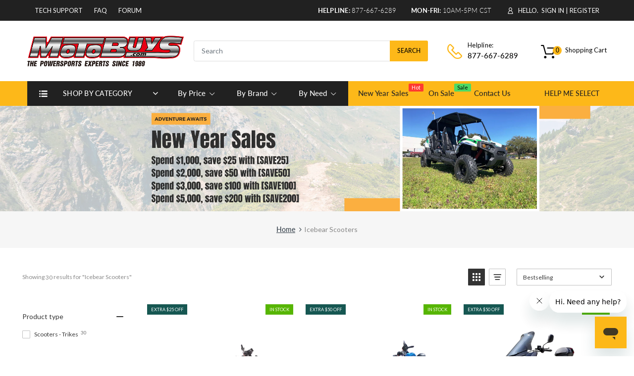

--- FILE ---
content_type: text/css
request_url: https://motobuys.com/cdn/shop/t/105/compiled_assets/styles.css?64778
body_size: -571
content:
.swiper-container{width:auto}.img-full{width:100%;height:auto}.img-boxed{width:auto;height:auto}.boxed{width:auto}
/*# sourceMappingURL=/cdn/shop/t/105/compiled_assets/styles.css.map?64778= */


--- FILE ---
content_type: text/javascript;charset=UTF-8
request_url: https://www.searchanise.com/recommendations?api_key=0G7b3z4G4p&recommendation_widget_key=8T4S7W4S3M0O5F8&request_page=collection&product_ids=&recommendation_collection=icebear-scooters&restrictBy%5Bshopify_market_catalogs%5D=13704298743&output=jsonp&callback=jQuery37104855097577604648_1768625740254&_=1768625740255
body_size: -26
content:
jQuery37104855097577604648_1768625740254({"error":"NO_RECOMMENDATION"});

--- FILE ---
content_type: text/javascript
request_url: https://motobuys.com/cdn/shop/t/105/assets/bc.ajax-filter.js?v=16347127228160192831765522724
body_size: 414
content:
var AT_Filter=window.AT_Filter||{};(function($2){AT_Filter={init:function(){this.filterElem=$2(".grid-uniform"),this.isLoading=!1,this.updateURL=!1,this.requestAgain=!1,this.title,this.filterElem.length>0&&(this.addEvent(),History.Adapter.bind(window,"statechange",function(){var State=History.getState();AT_Filter.updateURL=!1,AT_Filter.requestAgain&&AT_Filter.requestPage(State.data.url),AT_Filter.requestAgain=!0}))},addEvent:function(){AT_Filter.filterElem.on("click",".advanced-filter",function(event){return!1}),AT_Filter.filterElem.on("click",".advanced-filter a",function(e){if(!AT_Filter.isLoading){var target=$2(e.currentTarget),href;return href=target.attr("href"),target.parent().hasClass("active-filter")||target.parent().addClass("active-filter"),AT_Filter.updateURL=!0,AT_Filter.requestPage(href),jQuery("#page-body").trigger("click"),!1}}),$2(document).on("click",".srp-filter-wrapper .advanced-filter a",function(e){if(!AT_Filter.isLoading){var target=$2(e.currentTarget),href;if(!target.parent().hasClass("active"))return href=target.attr("href"),AT_Filter.updateURL=!0,AT_Filter.requestPage(href),!1}}),$2(document).on("click",".sort-by li.sort-action",function(e){if(!AT_Filter.isLoading){$2(".sort-action").removeClass("active");var href;if($2(".sort-by .name").html($2(this).html()),!$2(this).hasClass("active")){$2(this).addClass("active");var value=jQuery(this).attr("data-sort");Shopify.queryParams.sort_by=value,href="?"+jQuery.param(Shopify.queryParams),AT_Filter.updateURL=!0,AT_Filter.requestPage(href)}}}),$2(".select-sort").on("change",function(e){let val=$2(this).val();$2("#sort_by_box li").each(function(){let li_val=$2(this).data("sort");val==li_val&&$2(this).trigger("click")})})},requestPage:function(href){$2(".new-loading").addClass("loading"),history.pushState?this.getPage(href):location.assign(href)},filterPage:function(href){var splitArr=[],param;return String(href).indexOf("/")!=-1?(splitArr=href.split("/"),param=splitArr[splitArr.length-1]):param=href,param},getPage:function(href){$2(".is-countdown").countdown("pause"),this.isLoading=!0,jQuery.ajax({url:href,success:function(response){var _obj=$2(response);if(AT_Filter.title=_obj[19],AT_Filter.updateURL){var params=AT_Filter.filterPage(href);AT_Filter.updateURL=!1,AT_Filter.requestAgain=!1,History.pushState({url:href},AT_Filter.title.innerHTML,href)}AT_Filter.isLoading=!1,$2(".new-loading").removeClass("loading"),jQuery(".filter-sidebar.no-sidebar.dropdown").slideToggle("slow"),jQuery(".filter-component.body-filter.toggle").slideUp("fast"),jQuery("html,body").removeClass("sidebar-opened");var product_list=_obj.find(".cata-product"),filter_list_side_bar=_obj.find("#sidebar .sb-filter"),filter_list=_obj.find(".col-lg-9 .sb-filter"),filter_list_active=_obj.find(".sb-filter .active-filter");$2("#col-main").empty().append(_obj.find("#col-main").children()),$2(".pagination-showing").empty().append(_obj.find(".pagination-showing").children()),$2(".pagination-holder").empty().append(_obj.find(".pagination-holder").html()),AT_Filter.filterElem.empty().append(filter_list_side_bar),$2(".col-lg-9 .grid-uniform").empty().append(filter_list),$2(".col-12 .grid-uniform").empty().append(filter_list),AT_Main.filterCatalog(),AT_Main.fixButton(),AT_Main.fixTitle(),AT_Main.switchImgProduct(),AT_Main.handleGridList(),Currency.convertAll("USD",Currency.currentCurrency)},error:function(e){console.log(e)}})}}})(jQuery),$(document).ready(function(){AT_Filter.init()});
//# sourceMappingURL=/cdn/shop/t/105/assets/bc.ajax-filter.js.map?v=16347127228160192831765522724


--- FILE ---
content_type: text/javascript;charset=UTF-8
request_url: https://www.searchanise.com/getresults?api_key=0G7b3z4G4p&q=&sortBy=sales_amount&sortOrder=desc&restrictBy%5Bshopify_market_catalogs%5D=13704298743&startIndex=0&maxResults=15&items=true&pages=true&categories=true&suggestions=true&queryCorrection=true&suggestionsMaxResults=3&pageStartIndex=0&pagesMaxResults=20&categoryStartIndex=0&categoriesMaxResults=20&facets=true&facetsShowUnavailableOptions=false&recentlyViewedProducts=&recentlyAddedToCartProducts=&recentlyPurchasedProducts=&ResultsTitleStrings=4&ResultsDescriptionStrings=0&collection=icebear-scooters&timeZoneName=UTC&shouldSaveCollectionViewToAnalytics=true&output=jsonp&callback=jQuery37104855097577604648_1768625740256&_=1768625740257
body_size: 5584
content:
jQuery37104855097577604648_1768625740256({"totalItems":30,"startIndex":0,"itemsPerPage":15,"currentItemCount":15,"shopify_collection":{"collection_id":"492471648503","title":"Icebear Scooters","translations":"","products_sort":"best-selling","default_title":"Icebear Scooters"},"is_collection_mode":"true","suggestions":[],"items":[{"product_id":"5642708385945","original_product_id":"5642708385945","title":"Ice Bear Maddog 150cc GEN IV, Automatic, Dual LED head Lights, Electric Start, Custom Alloy Rims,  Larger rear tire now with rear fender. CARB (2022 Model for Pre-Tariff Price)","description":"","link":"\/collections\/icebear-scooters\/products\/pmz150-21","price":"1649.0000","list_price":"1979.0000","quantity":"1","product_code":"PMZ150-21","image_link":"https:\/\/cdn.shopify.com\/s\/files\/1\/0432\/1522\/4985\/products\/pmz150-21mblk_82831_large.jpg?v=1642720141","vendor":"Ice Bear","discount":"17","add_to_cart_id":"40249907085465","total_reviews":"8","reviews_average_score":"4.62","shopify_variants":[{"variant_id":"40249907085465","sku":"PMZ150-21","barcode":"","price":"1649.0000","list_price":"1979.0000","taxable":"1","options":{"Title":"Default Title"},"available":"1","search_variant_metafields_data":[],"filter_variant_metafields_data":[],"image_link":"","image_alt":"","quantity_total":"","link":"\/collections\/icebear-scooters\/products\/pmz150-21?variant=40249907085465"}],"shopify_images":["https:\/\/cdn.shopify.com\/s\/files\/1\/0432\/1522\/4985\/products\/pmz150-21mblk_82831_large.jpg?v=1642720141","https:\/\/cdn.shopify.com\/s\/files\/1\/0432\/1522\/4985\/products\/pmz150-21mwhi_83041_large.jpg?v=1680119641","https:\/\/cdn.shopify.com\/s\/files\/1\/0432\/1522\/4985\/products\/pmz150-21mbur_83983_large.jpg?v=1680119641","https:\/\/cdn.shopify.com\/s\/files\/1\/0432\/1522\/4985\/products\/pmz150-21mblu_83040_large.jpg?v=1680119641","https:\/\/cdn.shopify.com\/s\/files\/1\/0432\/1522\/4985\/products\/maddog-gen-iv-ib_3806_large.jpg?v=1680119641","https:\/\/cdn.shopify.com\/s\/files\/1\/0432\/1522\/4985\/products\/pmz150-21_83987_large.jpg?v=1680119641","https:\/\/cdn.shopify.com\/s\/files\/1\/0432\/1522\/4985\/products\/pmz150-21_83986_large.jpg?v=1680119641","https:\/\/cdn.shopify.com\/s\/files\/1\/0432\/1522\/4985\/products\/22_large.jpg?v=1680119641"],"shopify_images_alt":["Ice Bear Maddog (Rukus Style) 150cc Scooter GEN IV, Larger rear tire now with rear fender. CA Legal - Motobuys","Ice Bear Maddog (Rukus Style) 150cc Scooter GEN IV, Larger rear tire now with rear fender. CA Legal - Motobuys","Ice Bear Maddog (Rukus Style) 150cc Scooter GEN IV, Larger rear tire now with rear fender. CA Legal - Motobuys","Ice Bear Maddog (Rukus Style) 150cc Scooter GEN IV, Larger rear tire now with rear fender. CA Legal - Motobuys","Maddog Rukus Style Deluxe 150cc Scooter GEN IV | MotoBuys","Ice Bear Maddog (Rukus Style) 150cc Scooter GEN IV, Larger rear tire now with rear fender. CA Legal - Motobuys","Ice Bear Maddog (Rukus Style) 150cc Scooter GEN IV, Larger rear tire now with rear fender. CA Legal - Motobuys","Ice Bear Maddog (Rukus Style) 150cc Scooter GEN IV, Larger rear tire now with rear fender. CA Legal - Motobuys"],"tags":"50off[:ATTR:]age_16+ Years[:ATTR:]BIKE50[:ATTR:]California_Legal[:ATTR:]Criteo Non Recommendable[:ATTR:]engine_126-150 CC[:ATTR:]free_shipping[:ATTR:]Gift Idea[:ATTR:]icebear[:ATTR:]price_$1501-$2000[:ATTR:]Save25[:ATTR:]Size_Adult\/Full Size[:ATTR:]use_commuting"},{"product_id":"5907254182041","original_product_id":"5907254182041","title":"Ice Bear Maddog Gen V 150cc Scooter,  GY-6 clone engine, Automatic CVT, Electric start","description":"","link":"\/collections\/icebear-scooters\/products\/pmz150-22","price":"2199.0000","list_price":"2279.0000","quantity":"1","product_code":"PMZ150-22","image_link":"https:\/\/cdn.shopify.com\/s\/files\/1\/0432\/1522\/4985\/products\/PMZ150-22_83438_large.jpg?v=1613839867","vendor":"Ice Bear","discount":"4","add_to_cart_id":"39941812289689","total_reviews":"6","reviews_average_score":"5","shopify_variants":[{"variant_id":"39941812289689","sku":"PMZ150-22","barcode":"","price":"2199.0000","list_price":"2279.0000","taxable":"1","options":{"Title":"Default Title"},"available":"1","search_variant_metafields_data":[],"filter_variant_metafields_data":[],"image_link":"","image_alt":"","quantity_total":"","link":"\/collections\/icebear-scooters\/products\/pmz150-22?variant=39941812289689"}],"shopify_images":["https:\/\/cdn.shopify.com\/s\/files\/1\/0432\/1522\/4985\/products\/PMZ150-22_83438_large.jpg?v=1613839867","https:\/\/cdn.shopify.com\/s\/files\/1\/0432\/1522\/4985\/products\/pmz150-22mwhi_83443_be868c76-b302-40fc-afeb-529fea9bf0f1_large.jpg?v=1647027045","https:\/\/cdn.shopify.com\/s\/files\/1\/0432\/1522\/4985\/products\/pmz150-22maneonred_83441_087b72c0-1d28-4744-ae82-3603febf8a6b_large.jpg?v=1647027045","https:\/\/cdn.shopify.com\/s\/files\/1\/0432\/1522\/4985\/products\/pmz150-22-mablk_83440_6bb2dd97-5073-4fb0-9c53-a57a5ffc92ac_large.jpg?v=1647027045","https:\/\/cdn.shopify.com\/s\/files\/1\/0432\/1522\/4985\/products\/PMZ150-22_83451_large.jpg?v=1647027045","https:\/\/cdn.shopify.com\/s\/files\/1\/0432\/1522\/4985\/products\/PMZ150-22_83450_large.jpg?v=1647027045","https:\/\/cdn.shopify.com\/s\/files\/1\/0432\/1522\/4985\/products\/pmz150-22maneonred_83441_large.jpg?v=1647027045","https:\/\/cdn.shopify.com\/s\/files\/1\/0432\/1522\/4985\/products\/pmz-150-20-ice_802_large.jpg?v=1647027045","https:\/\/cdn.shopify.com\/s\/files\/1\/0432\/1522\/4985\/products\/pmz150-22mwhi_83443_large.jpg?v=1647027045","https:\/\/cdn.shopify.com\/s\/files\/1\/0432\/1522\/4985\/products\/pmz150-22-mablk_83440_large.jpg?v=1647027045"],"shopify_images_alt":["Ice Bear Maddog (Rukus Style) 150cc Scooter Gen V. GY-6 style Engine, Ultimate Gas Saver! CA Legal (ONLY 3 Left)) - Motobuys","Ice Bear Maddog (Rukus Style) 150cc Scooter Gen V. GY-6 style Engine, Ultimate Gas Saver! CA Legal (ONLY 3 Left)) - Motobuys","Ice Bear Maddog (Rukus Style) 150cc Scooter Gen V. GY-6 style Engine, Ultimate Gas Saver! CA Legal (ONLY 3 Left)) - Motobuys","Ice Bear Maddog (Rukus Style) 150cc Scooter Gen V. GY-6 style Engine, Ultimate Gas Saver! CA Legal (ONLY 3 Left)) - Motobuys","Ice Bear Maddog (Rukus Style) 150cc Scooter Gen V. GY-6 style Engine, Ultimate Gas Saver! CA Legal (ONLY 3 Left)) - Motobuys","Ice Bear Maddog (Rukus Style) 150cc Scooter Gen V. GY-6 style Engine, Ultimate Gas Saver! CA Legal (ONLY 3 Left)) - Motobuys","Ice Bear Maddog (Rukus Style) 150cc Scooter Gen V. GY-6 style Engine, Ultimate Gas Saver! CA Legal (ONLY 3 Left)) - Motobuys","Ice Bear Maddog (Rukus Style) 150cc Scooter Gen V. GY-6 style Engine, Ultimate Gas Saver! CA Legal (ONLY 3 Left)) - Motobuys","Ice Bear Maddog (Rukus Style) 150cc Scooter Gen V. GY-6 style Engine, Ultimate Gas Saver! CA Legal (ONLY 3 Left)) - Motobuys","Ice Bear Maddog (Rukus Style) 150cc Scooter Gen V. GY-6 style Engine, Ultimate Gas Saver! CA Legal (ONLY 3 Left)) - Motobuys"],"tags":"50off[:ATTR:]age_16+ Years[:ATTR:]BIKE50[:ATTR:]California_Legal[:ATTR:]Criteo Non Recommendable[:ATTR:]engine_126-150 CC[:ATTR:]free_shipping[:ATTR:]icebear[:ATTR:]price_$2001-$3000[:ATTR:]Save25[:ATTR:]Size_Adult\/Full Size[:ATTR:]use_commuting"},{"product_id":"5642708156569","original_product_id":"5642708156569","title":"Icebear Q6 150cc Trike PST150-17, Automatic, Full Wind Screen, Locking Trunk, Electric Start","description":"","link":"\/collections\/icebear-scooters\/products\/pst150-17","price":"2699.0000","list_price":"3239.0000","quantity":"1","product_code":"PST150-17","image_link":"https:\/\/cdn.shopify.com\/s\/files\/1\/0432\/1522\/4985\/products\/ptz150-17mblk_83123_large.jpg?v=1720580604","vendor":"Ice Bear","discount":"17","add_to_cart_id":"40249911247001","total_reviews":"3","reviews_average_score":"5","shopify_variants":[{"variant_id":"40249911247001","sku":"PST150-17","barcode":"","price":"2699.0000","list_price":"3239.0000","taxable":"1","options":{"Title":"Default Title"},"available":"1","search_variant_metafields_data":[],"filter_variant_metafields_data":[],"image_link":"","image_alt":"","quantity_total":"","link":"\/collections\/icebear-scooters\/products\/pst150-17?variant=40249911247001"}],"shopify_images":["https:\/\/cdn.shopify.com\/s\/files\/1\/0432\/1522\/4985\/products\/ptz150-17mblk_83123_large.jpg?v=1720580604","https:\/\/cdn.shopify.com\/s\/files\/1\/0432\/1522\/4985\/products\/icebear-q6-trike-150_3890_large.jpg?v=1720580604","https:\/\/cdn.shopify.com\/s\/files\/1\/0432\/1522\/4985\/products\/icebear-q6-trike-150_3878_large.jpg?v=1712180332","https:\/\/cdn.shopify.com\/s\/files\/1\/0432\/1522\/4985\/files\/ptz150-17mwhi_84245_large.jpg?v=1722274973","https:\/\/cdn.shopify.com\/s\/files\/1\/0432\/1522\/4985\/products\/icebear-q6-trike-150_3880_large.jpg?v=1722274985","https:\/\/cdn.shopify.com\/s\/files\/1\/0432\/1522\/4985\/products\/icebear-q6-trike-150_3884_large.jpg?v=1722274985","https:\/\/cdn.shopify.com\/s\/files\/1\/0432\/1522\/4985\/products\/icebear-q6-trike-150_3882_large.jpg?v=1722274985","https:\/\/cdn.shopify.com\/s\/files\/1\/0432\/1522\/4985\/products\/icebear-q6-trike-150_3888_large.jpg?v=1722274985","https:\/\/cdn.shopify.com\/s\/files\/1\/0432\/1522\/4985\/products\/icebear-q6-trike-150_3892_large.jpg?v=1722274985","https:\/\/cdn.shopify.com\/s\/files\/1\/0432\/1522\/4985\/products\/icebear-q6-trike-150_3902_large.jpg?v=1722274985","https:\/\/cdn.shopify.com\/s\/files\/1\/0432\/1522\/4985\/products\/icebear-q6-trike-150_3862_large.jpg?v=1722274985","https:\/\/cdn.shopify.com\/s\/files\/1\/0432\/1522\/4985\/products\/icebear-q6-trike-150_3864_large.jpg?v=1722274985","https:\/\/cdn.shopify.com\/s\/files\/1\/0432\/1522\/4985\/products\/icebear-q6-trike-150_3866_large.jpg?v=1722274985","https:\/\/cdn.shopify.com\/s\/files\/1\/0432\/1522\/4985\/products\/icebear-q6-trike-150_3872_large.jpg?v=1722274985"],"shopify_images_alt":["Icebear Q6 150cc Trike PST150-17, Automatic, Full Wind Screen, Locking Trunk - Motobuys","Icebear Q6 150cc Three Wheeler Trike\/Scooter | MotoBuys","Icebear Q6 150cc Three Wheeler Trike\/Scooter | MotoBuys","","Icebear Q6 150cc Three Wheeler Trike\/Scooter | MotoBuys","Icebear Q6 150cc Three Wheeler Trike\/Scooter | MotoBuys","Icebear Q6 150cc Three Wheeler Trike\/Scooter | MotoBuys","Icebear Q6 150cc Three Wheeler Trike\/Scooter | MotoBuys","Icebear Q6 150cc Three Wheeler Trike\/Scooter | MotoBuys","Icebear Q6 150cc Three Wheeler Trike\/Scooter | MotoBuys","Icebear Q6 150cc Three Wheeler Trike\/Scooter | MotoBuys","Icebear Q6 150cc Three Wheeler Trike\/Scooter | MotoBuys","Icebear Q6 150cc Three Wheeler Trike\/Scooter | MotoBuys","Icebear Q6 150cc Three Wheeler Trike\/Scooter | MotoBuys"],"tags":"50off[:ATTR:]age_16+ Years[:ATTR:]BIKE50[:ATTR:]California_Legal[:ATTR:]engine_126-150 CC[:ATTR:]free_shipping[:ATTR:]icebear[:ATTR:]price_$2001-$3000[:ATTR:]Save100[:ATTR:]Size_Adult\/Full Size[:ATTR:]use_commuting"},{"product_id":"6727480705177","original_product_id":"6727480705177","title":"Ice Bear MADDOG GEN V, Ruckus Style, 49.5cc Scooter Moped, CARB, Electric start","description":"","link":"\/collections\/icebear-scooters\/products\/pmz50-22","price":"1599.0000","list_price":"1919.0000","quantity":"1","product_code":"PMZ50-22","image_link":"https:\/\/cdn.shopify.com\/s\/files\/1\/0432\/1522\/4985\/products\/PMZ50-22_83429_large.jpg?v=1619539098","vendor":"Ice Bear","discount":"17","add_to_cart_id":"40510002167961","total_reviews":"8","reviews_average_score":"5","shopify_variants":[{"variant_id":"40510002167961","sku":"PMZ50-22","barcode":"","price":"1599.0000","list_price":"1919.0000","taxable":"1","options":{"Title":"Default Title"},"available":"1","search_variant_metafields_data":[],"filter_variant_metafields_data":[],"image_link":"","image_alt":"","quantity_total":"","link":"\/collections\/icebear-scooters\/products\/pmz50-22?variant=40510002167961"}],"shopify_images":["https:\/\/cdn.shopify.com\/s\/files\/1\/0432\/1522\/4985\/products\/PMZ50-22_83429_large.jpg?v=1619539098","https:\/\/cdn.shopify.com\/s\/files\/1\/0432\/1522\/4985\/products\/PMZ50-22_83430_large.jpg?v=1619539098","https:\/\/cdn.shopify.com\/s\/files\/1\/0432\/1522\/4985\/products\/PMZ50-22_83448_large.jpg?v=1619539099","https:\/\/cdn.shopify.com\/s\/files\/1\/0432\/1522\/4985\/products\/pmz50-22mablk_83432_large.jpg?v=1619539099","https:\/\/cdn.shopify.com\/s\/files\/1\/0432\/1522\/4985\/products\/pmz50-22maneonred_83447_large.jpg?v=1619539101","https:\/\/cdn.shopify.com\/s\/files\/1\/0432\/1522\/4985\/products\/pmz50-22mblu_83445_large.jpg?v=1619539098","https:\/\/cdn.shopify.com\/s\/files\/1\/0432\/1522\/4985\/products\/pmz50-22mwhi_83452_large.jpg?v=1619539099"],"shopify_images_alt":["Ice Bear MADDOG GEN V (Ruckus Style) 50cc Scooter. CA Legal - Motobuys","Ice Bear MADDOG GEN V (Ruckus Style) 50cc Scooter. CA Legal - Motobuys","Ice Bear MADDOG GEN V (Ruckus Style) 50cc Scooter. CA Legal - Motobuys","Ice Bear MADDOG GEN V (Ruckus Style) 50cc Scooter. CA Legal - Motobuys","Ice Bear MADDOG GEN V (Ruckus Style) 50cc Scooter. CA Legal - Motobuys","Ice Bear MADDOG GEN V (Ruckus Style) 50cc Scooter. CA Legal - Motobuys","Ice Bear MADDOG GEN V (Ruckus Style) 50cc Scooter. CA Legal - Motobuys"],"tags":"50off[:ATTR:]age_16+ Years[:ATTR:]BIKE50[:ATTR:]engine_0-100 CC[:ATTR:]free_shipping[:ATTR:]Gift Idea[:ATTR:]icebear[:ATTR:]price_$1501-$2000[:ATTR:]Save25[:ATTR:]Size_Adult\/Full Size[:ATTR:]use_commuting"},{"product_id":"7737316507895","original_product_id":"7737316507895","title":"Ice Bear Ascend PMZ50-4, 50cc,  Fully Automatic, Seat Height 30.5 inched, LED Head Lights and Trunk included. CARB","description":"","link":"\/collections\/icebear-scooters\/products\/pmz50-4","price":"999.0000","list_price":"1199.0000","quantity":"1","product_code":"PMZ50-4","image_link":"https:\/\/cdn.shopify.com\/s\/files\/1\/0432\/1522\/4985\/products\/pmz50-4_83963_large.jpg?v=1660337882","vendor":"Ice Bear","discount":"17","add_to_cart_id":"43129669943543","total_reviews":"0","reviews_average_score":"0","shopify_variants":[{"variant_id":"43129669943543","sku":"PMZ50-4","barcode":"","price":"999.0000","list_price":"1199.0000","taxable":"1","options":{"Title":"Default Title"},"available":"1","search_variant_metafields_data":[],"filter_variant_metafields_data":[],"image_link":"","image_alt":"","quantity_total":"","link":"\/collections\/icebear-scooters\/products\/pmz50-4?variant=43129669943543"}],"shopify_images":["https:\/\/cdn.shopify.com\/s\/files\/1\/0432\/1522\/4985\/products\/pmz50-4_83963_large.jpg?v=1660337882","https:\/\/cdn.shopify.com\/s\/files\/1\/0432\/1522\/4985\/products\/pmz50-4_83964_large.jpg?v=1660337884","https:\/\/cdn.shopify.com\/s\/files\/1\/0432\/1522\/4985\/products\/pmz50-4_83965_large.jpg?v=1660337883","https:\/\/cdn.shopify.com\/s\/files\/1\/0432\/1522\/4985\/products\/pmz50-4teal_83957_large.jpg?v=1660337884","https:\/\/cdn.shopify.com\/s\/files\/1\/0432\/1522\/4985\/products\/pmz50-4mwhiyel_83882_large.jpg?v=1660337882","https:\/\/cdn.shopify.com\/s\/files\/1\/0432\/1522\/4985\/products\/pmz50-4mblu_83959_large.jpg?v=1660337883","https:\/\/cdn.shopify.com\/s\/files\/1\/0432\/1522\/4985\/products\/pmz50-4mbur_83960_large.jpg?v=1660337883","https:\/\/cdn.shopify.com\/s\/files\/1\/0432\/1522\/4985\/products\/pmz50-4mwhi_83961_large.jpg?v=1660337883"],"shopify_images_alt":["Ice Bear Ascend PMZ50-4, 50cc Fully Automatic, LED head Lights and Trunk included. CA legal - Motobuys","Ice Bear Ascend PMZ50-4, 50cc Fully Automatic, LED head Lights and Trunk included. CA legal - Motobuys","Ice Bear Ascend PMZ50-4, 50cc Fully Automatic, LED head Lights and Trunk included. CA legal - Motobuys","Ice Bear Ascend PMZ50-4, 50cc Fully Automatic, LED head Lights and Trunk included. CA legal - Motobuys","Ice Bear Ascend PMZ50-4, 50cc Fully Automatic, LED head Lights and Trunk included. CA legal - Motobuys","Ice Bear Ascend PMZ50-4, 50cc Fully Automatic, LED head Lights and Trunk included. CA legal - Motobuys","Ice Bear Ascend PMZ50-4, 50cc Fully Automatic, LED head Lights and Trunk included. CA legal - Motobuys","Ice Bear Ascend PMZ50-4, 50cc Fully Automatic, LED head Lights and Trunk included. CA legal - Motobuys"],"tags":"age_16+ Years[:ATTR:]BIKE50[:ATTR:]Doorbuster[:ATTR:]engine_0-100 CC[:ATTR:]free_shipping[:ATTR:]Gift Idea[:ATTR:]icebear[:ATTR:]price_0-$1000[:ATTR:]Size_Adult\/Full Size[:ATTR:]use_commuting"},{"product_id":"8365115670775","original_product_id":"8365115670775","title":"Ice Bear PMZ150-16 Classic. 150cc, Automatic, Electric Start , Color matched Trunk, Disk Brakes, GY6 Clone Engine","description":"","link":"\/collections\/icebear-scooters\/products\/pmz150-16","price":"1149.0000","list_price":"1379.0000","quantity":"1","product_code":"PMZ150-16","image_link":"https:\/\/cdn.shopify.com\/s\/files\/1\/0432\/1522\/4985\/files\/IMG_0289_large.webp?v=1719335665","vendor":"Ice Bear","discount":"17","add_to_cart_id":"45044938998007","total_reviews":"1","reviews_average_score":"4","shopify_variants":[{"variant_id":"45044938998007","sku":"PMZ150-16","barcode":"","price":"1149.0000","list_price":"1379.0000","taxable":"1","options":{"Title":"Default Title"},"available":"1","search_variant_metafields_data":[],"filter_variant_metafields_data":[],"image_link":"","image_alt":"","quantity_total":"","link":"\/collections\/icebear-scooters\/products\/pmz150-16?variant=45044938998007"}],"shopify_images":["https:\/\/cdn.shopify.com\/s\/files\/1\/0432\/1522\/4985\/files\/IMG_0289_large.webp?v=1719335665","https:\/\/cdn.shopify.com\/s\/files\/1\/0432\/1522\/4985\/files\/pmz150-16mblk_84445_large.jpg?v=1719335672","https:\/\/cdn.shopify.com\/s\/files\/1\/0432\/1522\/4985\/files\/pmz150-16mred_84444_large.jpg?v=1719335165","https:\/\/cdn.shopify.com\/s\/files\/1\/0432\/1522\/4985\/files\/pmz150-16mwhi_84443_large.jpg?v=1719335176","https:\/\/cdn.shopify.com\/s\/files\/1\/0432\/1522\/4985\/files\/IMG_0291_large.webp?v=1719335710","https:\/\/cdn.shopify.com\/s\/files\/1\/0432\/1522\/4985\/files\/IMG_0292_large.webp?v=1719335752"],"shopify_images_alt":["","","","","",""],"tags":"age_16+ Years[:ATTR:]BIKE50[:ATTR:]California_Legal[:ATTR:]engine_126-150 CC[:ATTR:]ExportKQ[:ATTR:]free_shipping[:ATTR:]price_$1001-$1500[:ATTR:]Save25[:ATTR:]Size_Adult\/Full Size[:ATTR:]use_commuting"},{"product_id":"9642668228855","original_product_id":"9642668228855","title":"Ice Bear PMZ150-4 150cc GY6 clone engine,  LED Headlights, disc front\/drum rear brakes, Electric Start, 10\" rims, Kenda tires, LED Lights, USB Port","description":"","link":"\/collections\/icebear-scooters\/products\/pmz150-4","price":"949.0000","list_price":"1139.0000","quantity":"1","product_code":"PMZ150-4","image_link":"https:\/\/cdn.shopify.com\/s\/files\/1\/0432\/1522\/4985\/files\/Screenshot2025-04-10151819_large.png?v=1744316363","vendor":"Ice Bear","discount":"17","add_to_cart_id":"49592999936247","total_reviews":"0","reviews_average_score":"0","shopify_variants":[{"variant_id":"49592999936247","sku":"PMZ150-4","barcode":"","price":"949.0000","list_price":"1139.0000","taxable":"1","options":{"Title":"Default Title"},"available":"1","search_variant_metafields_data":[],"filter_variant_metafields_data":[],"image_link":"","image_alt":"","quantity_total":"","link":"\/collections\/icebear-scooters\/products\/pmz150-4?variant=49592999936247"}],"shopify_images":["https:\/\/cdn.shopify.com\/s\/files\/1\/0432\/1522\/4985\/files\/Screenshot2025-04-10151819_large.png?v=1744316363","https:\/\/cdn.shopify.com\/s\/files\/1\/0432\/1522\/4985\/files\/pmz150-4myel_88040_large.jpg?v=1744316363","https:\/\/cdn.shopify.com\/s\/files\/1\/0432\/1522\/4985\/files\/pmz150-4mgry_88039_large.jpg?v=1744316363","https:\/\/cdn.shopify.com\/s\/files\/1\/0432\/1522\/4985\/files\/pmz150-4mblu_88041_large.jpg?v=1744316363","https:\/\/cdn.shopify.com\/s\/files\/1\/0432\/1522\/4985\/files\/pmz150-4mabur_88042_large.jpg?v=1744316363","https:\/\/cdn.shopify.com\/s\/files\/1\/0432\/1522\/4985\/files\/Screenshot2025-04-10151825_large.png?v=1744316363","https:\/\/cdn.shopify.com\/s\/files\/1\/0432\/1522\/4985\/files\/Screenshot2025-04-10151858_large.png?v=1744316363","https:\/\/cdn.shopify.com\/s\/files\/1\/0432\/1522\/4985\/files\/Screenshot2025-04-10151843_large.png?v=1744316363"],"shopify_images_alt":["","","","","","","",""],"tags":"engine_126-150 CC[:ATTR:]price_0-$1000"},{"product_id":"9647908487415","original_product_id":"9647908487415","title":"Ice Bear Jax PMZ50-3 49.5cc, GY6 Honda Clone, Seat Height 29.2 inches,  Locking Trunk, Keda Tires, LED lights, USB port","description":"","link":"\/collections\/icebear-scooters\/products\/pmz50-3","price":"849.0000","list_price":"1019.0000","quantity":"1","product_code":"PMZ50-3","image_link":"https:\/\/cdn.shopify.com\/s\/files\/1\/0432\/1522\/4985\/files\/Screenshot2025-04-24140619_large.png?v=1745521749","vendor":"Ice Bear","discount":"17","add_to_cart_id":"49611647516919","total_reviews":"0","reviews_average_score":"0","shopify_variants":[{"variant_id":"49611647516919","sku":"PMZ50-3","barcode":"","price":"849.0000","list_price":"1019.0000","taxable":"1","options":{"Title":"Default Title"},"available":"1","search_variant_metafields_data":[],"filter_variant_metafields_data":[],"image_link":"","image_alt":"","quantity_total":"","link":"\/collections\/icebear-scooters\/products\/pmz50-3?variant=49611647516919"}],"shopify_images":["https:\/\/cdn.shopify.com\/s\/files\/1\/0432\/1522\/4985\/files\/Screenshot2025-04-24140619_large.png?v=1745521749","https:\/\/cdn.shopify.com\/s\/files\/1\/0432\/1522\/4985\/files\/Screenshot2025-04-24140702_large.png?v=1745521749","https:\/\/cdn.shopify.com\/s\/files\/1\/0432\/1522\/4985\/files\/Screenshot2025-04-24140727_large.png?v=1745521749","https:\/\/cdn.shopify.com\/s\/files\/1\/0432\/1522\/4985\/files\/pmz50-3mgold_88004_large.jpg?v=1745521749","https:\/\/cdn.shopify.com\/s\/files\/1\/0432\/1522\/4985\/files\/pmz50-3mblk_88005_large.jpg?v=1745521749","https:\/\/cdn.shopify.com\/s\/files\/1\/0432\/1522\/4985\/files\/pmz50-3mskyblu_88003_large.jpg?v=1745521749","https:\/\/cdn.shopify.com\/s\/files\/1\/0432\/1522\/4985\/files\/pmz50-3mburntora_88002_large.jpg?v=1745521749","https:\/\/cdn.shopify.com\/s\/files\/1\/0432\/1522\/4985\/files\/Screenshot2025-04-24140718_large.png?v=1745521737","https:\/\/cdn.shopify.com\/s\/files\/1\/0432\/1522\/4985\/files\/Screenshot2025-04-24140712_large.png?v=1745521737"],"shopify_images_alt":["","","","","","","","",""],"tags":"age_16+ Years[:ATTR:]engine_0-100 CC[:ATTR:]price_0-$1000[:ATTR:]Size_Adult\/Full Size"},{"product_id":"5642709074073","original_product_id":"5642709074073","title":"Ice Bear Maddog PST50-19N 50 Trike. Automatic, Electric Start, 49.5cc Moped Scooter (2022 Model for Pre-Tariff Price)","description":"","link":"\/collections\/icebear-scooters\/products\/pst50-19n","price":"2199.0000","list_price":"2639.0000","quantity":"1","product_code":"PST50-19N","image_link":"https:\/\/cdn.shopify.com\/s\/files\/1\/0432\/1522\/4985\/products\/pst50-19n_83241_large.jpg?v=1633543090","vendor":"Ice Bear","discount":"17","add_to_cart_id":"39614251303065","total_reviews":"0","reviews_average_score":"0","shopify_variants":[{"variant_id":"39614251303065","sku":"PST50-19N","barcode":"","price":"2199.0000","list_price":"2639.0000","taxable":"1","options":{"Title":"Default Title"},"available":"1","search_variant_metafields_data":[],"filter_variant_metafields_data":[],"image_link":"","image_alt":"","quantity_total":"","link":"\/collections\/icebear-scooters\/products\/pst50-19n?variant=39614251303065"}],"shopify_images":["https:\/\/cdn.shopify.com\/s\/files\/1\/0432\/1522\/4985\/products\/pst50-19n_83241_large.jpg?v=1633543090","https:\/\/cdn.shopify.com\/s\/files\/1\/0432\/1522\/4985\/products\/ptz50-19nmblu_82749_large.jpg?v=1722282111","https:\/\/cdn.shopify.com\/s\/files\/1\/0432\/1522\/4985\/products\/ptz50-19nmwhi_82936_large.jpg?v=1722282111","https:\/\/cdn.shopify.com\/s\/files\/1\/0432\/1522\/4985\/files\/ptz50-19nmbur_83906_large.jpg?v=1722282096","https:\/\/cdn.shopify.com\/s\/files\/1\/0432\/1522\/4985\/products\/pst50-19n_83244_large.jpg?v=1722282111","https:\/\/cdn.shopify.com\/s\/files\/1\/0432\/1522\/4985\/products\/pst50-19n_83242_large.jpg?v=1722282111","https:\/\/cdn.shopify.com\/s\/files\/1\/0432\/1522\/4985\/products\/ice-pst50s-9_4663_159d904e-9295-4a13-8cc8-9abed44d9616_large.jpg?v=1722282111","https:\/\/cdn.shopify.com\/s\/files\/1\/0432\/1522\/4985\/products\/ice-pst50s-9_4667_379b6020-e2cc-4c4a-a3c6-fe959477c011_large.jpg?v=1722282111"],"shopify_images_alt":["Ice Bear PST50-19N 50cc Trike. CA Legal - Motobuys","Ice Bear PST50-19N 50cc Trike. CA Legal - Motobuys","Ice Bear PST50-19N 50cc Trike. CA Legal - Motobuys","","Ice Bear PST50-19N 50cc Trike. CA Legal - Motobuys","Ice Bear PST50-19N 50cc Trike. CA Legal - Motobuys","Mad Dog 50cc Trike - Three Wheeler Trike | MotoBuys","Mad Dog 50cc Trike - Three Wheeler Trike | MotoBuys"],"tags":"50off[:ATTR:]age_16+ Years[:ATTR:]BIKE50[:ATTR:]engine_0-100 CC[:ATTR:]free_shipping[:ATTR:]icebear[:ATTR:]price_$2001-$3000[:ATTR:]Save100[:ATTR:]Size_Adult\/Full Size[:ATTR:]use_commuting"},{"product_id":"5642709893273","original_product_id":"5642709893273","title":"Ice Bear Maddog (Rukus Style)- Gen I PMZ50-19- Standard lights, Electric start. CARB","description":"","link":"\/collections\/icebear-scooters\/products\/pmz50-19","price":"1149.0000","list_price":"1379.0000","quantity":"1","product_code":"PMZ50-19","image_link":"https:\/\/cdn.shopify.com\/s\/files\/1\/0432\/1522\/4985\/products\/pmz50-19mblu_83113_large.jpg?v=1642713641","vendor":"Ice Bear","discount":"17","add_to_cart_id":"40631234461849","total_reviews":"4","reviews_average_score":"5","shopify_variants":[{"variant_id":"40631234461849","sku":"PMZ50-19","barcode":"","price":"1149.0000","list_price":"1379.0000","taxable":"1","options":{"Title":"Default Title"},"available":"1","search_variant_metafields_data":[],"filter_variant_metafields_data":[],"image_link":"","image_alt":"","quantity_total":"","link":"\/collections\/icebear-scooters\/products\/pmz50-19?variant=40631234461849"}],"shopify_images":["https:\/\/cdn.shopify.com\/s\/files\/1\/0432\/1522\/4985\/products\/pmz50-19mblu_83113_large.jpg?v=1642713641","https:\/\/cdn.shopify.com\/s\/files\/1\/0432\/1522\/4985\/products\/pmz50-19_83109_large.jpg?v=1642713641","https:\/\/cdn.shopify.com\/s\/files\/1\/0432\/1522\/4985\/products\/pmz50-19_83111_large.jpg?v=1642713641","https:\/\/cdn.shopify.com\/s\/files\/1\/0432\/1522\/4985\/products\/pmz50-19mblk_83143_large.jpg?v=1642713641","https:\/\/cdn.shopify.com\/s\/files\/1\/0432\/1522\/4985\/products\/pmz50-19mwhi_83115_large.jpg?v=1642713641","https:\/\/cdn.shopify.com\/s\/files\/1\/0432\/1522\/4985\/products\/pmz50-19mbur_83116_large.jpg?v=1642713641","https:\/\/cdn.shopify.com\/s\/files\/1\/0432\/1522\/4985\/products\/maddog-pmz50-19-_4843_d3f60064-8b59-456a-9874-b543f7e4d406_large.jpg?v=1642713641","https:\/\/cdn.shopify.com\/s\/files\/1\/0432\/1522\/4985\/products\/maddog-pmz50-19-_4823_dc78fa6f-7053-40d3-9e03-8aa6763844c5_large.jpg?v=1642713641","https:\/\/cdn.shopify.com\/s\/files\/1\/0432\/1522\/4985\/products\/maddog-pmz50-19-_4847_fc6f6cfa-2f35-43f3-a16a-431f9a11e4fc_large.jpg?v=1642713641","https:\/\/cdn.shopify.com\/s\/files\/1\/0432\/1522\/4985\/products\/maddog-pmz50-19-_4849_c4e366ac-7b33-4a87-9357-1dce8bd30c04_large.jpg?v=1642713641","https:\/\/cdn.shopify.com\/s\/files\/1\/0432\/1522\/4985\/products\/maddog-pmz50-19-_4845_748531ad-88f2-48d7-9c04-ce024b159cde_large.jpg?v=1642713641","https:\/\/cdn.shopify.com\/s\/files\/1\/0432\/1522\/4985\/products\/maddog-pmz50-19-_4835_da2fbe13-d438-49f6-bff1-15268991b35e_large.jpg?v=1642713641","https:\/\/cdn.shopify.com\/s\/files\/1\/0432\/1522\/4985\/products\/maddog-pmz50-19-_4851_6934fc61-3d30-42d9-84f4-6c98d7392d60_large.jpg?v=1642713641","https:\/\/cdn.shopify.com\/s\/files\/1\/0432\/1522\/4985\/products\/maddog-pmz50-19-_4837_50ff4c4d-b0d2-4820-99dd-97b151dbd4f0_large.jpg?v=1642713641","https:\/\/cdn.shopify.com\/s\/files\/1\/0432\/1522\/4985\/products\/maddog-pmz50-19-_4841_86a32df2-55a5-4dff-83d7-97209469184e_large.jpg?v=1642713641","https:\/\/cdn.shopify.com\/s\/files\/1\/0432\/1522\/4985\/products\/maddog-pmz50-19-_4855_3dd76b8f-e802-461a-a06d-85dcf245f558_large.jpg?v=1642713641","https:\/\/cdn.shopify.com\/s\/files\/1\/0432\/1522\/4985\/products\/maddog-pmz50-19-_4853_33a08050-7ecc-42ba-b1b3-70cf3d8df94c_large.jpg?v=1642713641"],"shopify_images_alt":["Ice Bear Maddog (Rukus Style)- Gen I PMZ50-19- Standard lights, Electric start. CA Legal - Motobuys","Ice Bear Maddog (Rukus Style)- Gen I PMZ50-19- Standard lights, Electric start. CA Legal - Motobuys","Ice Bear Maddog (Rukus Style)- Gen I PMZ50-19- Standard lights, Electric start. CA Legal - Motobuys","Ice Bear Maddog (Rukus Style)- Gen I PMZ50-19- Standard lights, Electric start. CA Legal - Motobuys","Ice Bear Maddog (Rukus Style)- Gen I PMZ50-19- Standard lights, Electric start. CA Legal - Motobuys","Ice Bear Maddog (Rukus Style)- Gen I PMZ50-19- Standard lights, Electric start. CA Legal - Motobuys","Maddog Rukus- Gen I PMZ50-19 Moped - Scooter for Sale | MotoBuys","Maddog Rukus- Gen I PMZ50-19 Moped - Scooter for Sale | MotoBuys","Maddog Rukus- Gen I PMZ50-19 Moped - Scooter for Sale | MotoBuys","Maddog Rukus- Gen I PMZ50-19 Moped - Scooter for Sale | MotoBuys","Maddog Rukus- Gen I PMZ50-19 Moped - Scooter for Sale | MotoBuys","Maddog Rukus- Gen I PMZ50-19 Moped - Scooter for Sale | MotoBuys","Maddog Rukus- Gen I PMZ50-19 Moped - Scooter for Sale | MotoBuys","Maddog Rukus- Gen I PMZ50-19 Moped - Scooter for Sale | MotoBuys","Maddog Rukus- Gen I PMZ50-19 Moped - Scooter for Sale | MotoBuys","Maddog Rukus- Gen I PMZ50-19 Moped - Scooter for Sale | MotoBuys","Maddog Rukus- Gen I PMZ50-19 Moped - Scooter for Sale | MotoBuys"],"tags":"age_16+ Years[:ATTR:]BIKE50[:ATTR:]engine_0-100 CC[:ATTR:]free_shipping[:ATTR:]Gift Idea[:ATTR:]icebear[:ATTR:]price_$1001-$1500[:ATTR:]Save25[:ATTR:]Size_Adult\/Full Size[:ATTR:]use_commuting"},{"product_id":"5642710548633","original_product_id":"5642710548633","title":"Ice Bear Hawkeye PMZ150-3C 150cc Scooter with Front Disc Brake, Cargo Box, 13 Inch rims, Electric Start, Dual Shocks, Telescopic forks","description":"","link":"\/collections\/icebear-scooters\/products\/pmz150-3c","price":"1199.0000","list_price":"1439.0000","quantity":"1","product_code":"PMZ150-3C","image_link":"https:\/\/cdn.shopify.com\/s\/files\/1\/0432\/1522\/4985\/products\/pmz150-3c_83734_large.jpg?v=1633039278","vendor":"Ice Bear","discount":"17","add_to_cart_id":"36137424421017","total_reviews":"0","reviews_average_score":"0","shopify_variants":[{"variant_id":"36137424421017","sku":"PMZ150-3C","barcode":"","price":"1199.0000","list_price":"1439.0000","taxable":"1","options":{"Title":"Default Title"},"available":"1","search_variant_metafields_data":[],"filter_variant_metafields_data":[],"image_link":"","image_alt":"","quantity_total":"","link":"\/collections\/icebear-scooters\/products\/pmz150-3c?variant=36137424421017"}],"shopify_images":["https:\/\/cdn.shopify.com\/s\/files\/1\/0432\/1522\/4985\/products\/pmz150-3c_83734_large.jpg?v=1633039278","https:\/\/cdn.shopify.com\/s\/files\/1\/0432\/1522\/4985\/products\/pmz150-3cmwhi_84014_large.jpg?v=1722291266","https:\/\/cdn.shopify.com\/s\/files\/1\/0432\/1522\/4985\/files\/pmz150-3cmcblu_84413_large.jpg?v=1722291288","https:\/\/cdn.shopify.com\/s\/files\/1\/0432\/1522\/4985\/files\/pmz150-3cteal_84409_large.jpg?v=1722291242","https:\/\/cdn.shopify.com\/s\/files\/1\/0432\/1522\/4985\/products\/pmz150-3c_83737_large.jpg?v=1722291307","https:\/\/cdn.shopify.com\/s\/files\/1\/0432\/1522\/4985\/products\/pmz150-3c_83738_large.jpg?v=1722291307","https:\/\/cdn.shopify.com\/s\/files\/1\/0432\/1522\/4985\/products\/pmz150-3cmblk_83728_large.jpg?v=1722291307","https:\/\/cdn.shopify.com\/s\/files\/1\/0432\/1522\/4985\/products\/pmz150-3cmblu_84010_large.jpg?v=1722291307"],"shopify_images_alt":["Ice Bear Hawkeye 150cc Scooter with Disc Brakes, 13 Inch rims, Electric Start, Dual Shocks, Telescopic forks - Motobuys","Ice Bear Hawkeye 150cc Scooter with Disc Brakes, 13 Inch rims, Electric Start, Dual Shocks, Telescopic forks - Motobuys","","","Ice Bear Hawkeye 150cc Scooter with Disc Brakes, 13 Inch rims, Electric Start, Dual Shocks, Telescopic forks - Motobuys","Ice Bear Hawkeye 150cc Scooter with Disc Brakes, 13 Inch rims, Electric Start, Dual Shocks, Telescopic forks - Motobuys","Ice Bear Hawkeye 150cc Scooter with Disc Brakes, 13 Inch rims, Electric Start, Dual Shocks, Telescopic forks - Motobuys","Ice Bear Hawkeye 150cc Scooter with Disc Brakes, 13 Inch rims, Electric Start, Dual Shocks, Telescopic forks - Motobuys"],"tags":"age_16+ Years[:ATTR:]BIKE50[:ATTR:]Criteo Non Recommendable[:ATTR:]engine_126-150 CC[:ATTR:]free_shipping[:ATTR:]Gift Idea[:ATTR:]icebear[:ATTR:]price_$1001-$1500[:ATTR:]Save25[:ATTR:]Size_Adult\/Full Size[:ATTR:]use_commuting"},{"product_id":"6906689421465","original_product_id":"6906689421465","title":"Ice Bear Mojo Z 150cc PST150-9Z,   Wind Shield, Storage Trunk, Chrome Rear Wheels, Automatic, Electric Start","description":"","link":"\/collections\/icebear-scooters\/products\/pst150-9z","price":"2499.0000","list_price":"2999.0000","quantity":"1","product_code":"PST150-9Z","image_link":"https:\/\/cdn.shopify.com\/s\/files\/1\/0432\/1522\/4985\/products\/PST50-1Z_83627_large.jpg?v=1681068727","vendor":"Ice Bear","discount":"17","add_to_cart_id":"40556859981977","total_reviews":"0","reviews_average_score":"0","shopify_variants":[{"variant_id":"40556859981977","sku":"PST150-9Z","barcode":"","price":"2499.0000","list_price":"2999.0000","taxable":"1","options":{"Title":"Default Title"},"available":"1","search_variant_metafields_data":[],"filter_variant_metafields_data":[],"image_link":"","image_alt":"","quantity_total":"","link":"\/collections\/icebear-scooters\/products\/pst150-9z?variant=40556859981977"}],"shopify_images":["https:\/\/cdn.shopify.com\/s\/files\/1\/0432\/1522\/4985\/products\/PST50-1Z_83627_large.jpg?v=1681068727","https:\/\/cdn.shopify.com\/s\/files\/1\/0432\/1522\/4985\/products\/2000000003_large.jpg?v=1722281923","https:\/\/cdn.shopify.com\/s\/files\/1\/0432\/1522\/4985\/products\/PST150-9Z_83646_large.jpg?v=1722281923","https:\/\/cdn.shopify.com\/s\/files\/1\/0432\/1522\/4985\/products\/pst150-9zmbur_83642_116b82d1-f9b8-4661-86c4-b5fc26e70a45_large.jpg?v=1722281923","https:\/\/cdn.shopify.com\/s\/files\/1\/0432\/1522\/4985\/files\/pst150-9zmblk_83892_large.jpg?v=1722281912","https:\/\/cdn.shopify.com\/s\/files\/1\/0432\/1522\/4985\/products\/PST50-1Z_83630_large.jpg?v=1722281923","https:\/\/cdn.shopify.com\/s\/files\/1\/0432\/1522\/4985\/products\/PST50-1Z_83631_large.jpg?v=1722281923","https:\/\/cdn.shopify.com\/s\/files\/1\/0432\/1522\/4985\/products\/PST150-9Z_83648_large.jpg?v=1722281923","https:\/\/cdn.shopify.com\/s\/files\/1\/0432\/1522\/4985\/products\/ib-pst50-1-blackwhite-back_large.jpg?v=1722281923","https:\/\/cdn.shopify.com\/s\/files\/1\/0432\/1522\/4985\/products\/PST150-9Z_83650_large.jpg?v=1722281923"],"shopify_images_alt":["Magic 150cc PST150-9Z All new Wind Shield, Storage Trunk, Chrome Rear Wheels - Motobuys","Magic 150cc PST150-9Z All new Wind Shield, Storage Trunk, Chrome Rear Wheels - Motobuys","Magic 150cc PST150-9Z All new Wind Shield, Storage Trunk, Chrome Rear Wheels - Motobuys","Magic 150cc PST150-9Z All new Wind Shield, Storage Trunk, Chrome Rear Wheels - Motobuys","","Magic 150cc PST150-9Z All new Wind Shield, Storage Trunk, Chrome Rear Wheels - Motobuys","Magic 150cc PST150-9Z All new Wind Shield, Storage Trunk, Chrome Rear Wheels - Motobuys","Magic 150cc PST150-9Z All new Wind Shield, Storage Trunk, Chrome Rear Wheels - Motobuys","Magic 150cc PST150-9Z All new Wind Shield, Storage Trunk, Chrome Rear Wheels - Motobuys","Magic 150cc PST150-9Z All new Wind Shield, Storage Trunk, Chrome Rear Wheels - Motobuys"],"tags":"50off[:ATTR:]age_16+ Years[:ATTR:]BIKE50[:ATTR:]California_Legal[:ATTR:]engine_126-150 CC[:ATTR:]free_shipping[:ATTR:]icebear[:ATTR:]price_$2001-$3000[:ATTR:]Save100[:ATTR:]Size_Adult\/Full Size[:ATTR:]use_commuting"},{"product_id":"9755036319991","original_product_id":"9755036319991","title":"Ice Bear PMZ50-Z1, Menace 50, Moped\/Scooter, Electric Start, Automatic, GY6 Clone air cooled engine","description":"","link":"\/collections\/icebear-scooters\/products\/pmz50-z1","price":"1349.0000","list_price":"1619.0000","quantity":"1","product_code":"PMZ50-Z1","image_link":"https:\/\/cdn.shopify.com\/s\/files\/1\/0432\/1522\/4985\/files\/pmz50-z1mgry_87945_large.jpg?v=1753890598","vendor":"Ice Bear","discount":"17","add_to_cart_id":"49912563433719","total_reviews":"0","reviews_average_score":"0","shopify_variants":[{"variant_id":"49912563433719","sku":"PMZ50-Z1","barcode":"","price":"1349.0000","list_price":"1619.0000","taxable":"1","options":{"Title":"Default Title"},"available":"1","search_variant_metafields_data":[],"filter_variant_metafields_data":[],"image_link":"","image_alt":"","quantity_total":"","link":"\/collections\/icebear-scooters\/products\/pmz50-z1?variant=49912563433719"}],"shopify_images":["https:\/\/cdn.shopify.com\/s\/files\/1\/0432\/1522\/4985\/files\/pmz50-z1mgry_87945_large.jpg?v=1753890598","https:\/\/cdn.shopify.com\/s\/files\/1\/0432\/1522\/4985\/files\/pmz50-z1mneongrn_87934_large.jpg?v=1753890610","https:\/\/cdn.shopify.com\/s\/files\/1\/0432\/1522\/4985\/files\/pmz50-z1mred_87933_large.jpg?v=1753890608","https:\/\/cdn.shopify.com\/s\/files\/1\/0432\/1522\/4985\/files\/pmz50-z1mgrygrn_87935_large.jpg?v=1753890611"],"shopify_images_alt":["","","",""],"tags":"age_16+ Years[:ATTR:]engine_0-100 CC[:ATTR:]icebear[:ATTR:]price_$1001-$1500[:ATTR:]Save25"},{"product_id":"5642708517017","original_product_id":"5642708517017","title":"Icebear Q6 50cc Trike\/Scooter - Deluxe Upgraded Model PST50-17. CARB","description":"","link":"\/collections\/icebear-scooters\/products\/pst50-17","price":"2499.0000","list_price":"2999.0000","quantity":"1","product_code":"PST50-17","image_link":"https:\/\/cdn.shopify.com\/s\/files\/1\/0432\/1522\/4985\/products\/pst50-17_82731_large.jpg?v=1616793695","vendor":"Ice Bear","discount":"17","add_to_cart_id":"40205812138137","total_reviews":"1","reviews_average_score":"5","shopify_variants":[{"variant_id":"40205812138137","sku":"PST50-17","barcode":"","price":"2499.0000","list_price":"2999.0000","taxable":"1","options":{"Title":"Default Title"},"available":"1","search_variant_metafields_data":[],"filter_variant_metafields_data":[],"image_link":"","image_alt":"","quantity_total":"","link":"\/collections\/icebear-scooters\/products\/pst50-17?variant=40205812138137"}],"shopify_images":["https:\/\/cdn.shopify.com\/s\/files\/1\/0432\/1522\/4985\/products\/pst50-17_82731_large.jpg?v=1616793695","https:\/\/cdn.shopify.com\/s\/files\/1\/0432\/1522\/4985\/products\/pst50-17_82732_large.jpg?v=1616793695","https:\/\/cdn.shopify.com\/s\/files\/1\/0432\/1522\/4985\/products\/pst50-17_82733_large.jpg?v=1616793695","https:\/\/cdn.shopify.com\/s\/files\/1\/0432\/1522\/4985\/products\/ptz50-17mblk_82961_large.jpg?v=1616793695","https:\/\/cdn.shopify.com\/s\/files\/1\/0432\/1522\/4985\/products\/ptz50-17mblu_82734_large.jpg?v=1616793695","https:\/\/cdn.shopify.com\/s\/files\/1\/0432\/1522\/4985\/products\/ptz50-17mwhi_82736_large.jpg?v=1616793695"],"shopify_images_alt":["Icebear Q6 50cc Trike\/Scooter - Deluxe Upgraded Model PST50-17. CA Legal - Motobuys","Icebear Q6 50cc Trike\/Scooter - Deluxe Upgraded Model PST50-17. CA Legal - Motobuys","Icebear Q6 50cc Trike\/Scooter - Deluxe Upgraded Model PST50-17. CA Legal - Motobuys","Icebear Q6 50cc Trike\/Scooter - Deluxe Upgraded Model PST50-17. CA Legal - Motobuys","Icebear Q6 50cc Trike\/Scooter - Deluxe Upgraded Model PST50-17. CA Legal - Motobuys","Icebear Q6 50cc Trike\/Scooter - Deluxe Upgraded Model PST50-17. CA Legal - Motobuys"],"tags":"50off[:ATTR:]age_16+ Years[:ATTR:]BIKE50[:ATTR:]engine_0-100 CC[:ATTR:]free_shipping[:ATTR:]icebear[:ATTR:]price_$2001-$3000[:ATTR:]Save100[:ATTR:]Size_Adult\/Full Size[:ATTR:]use_commuting"},{"product_id":"5908228767897","original_product_id":"5908228767897","title":"Ice Bear Maddog  Gen IV 49.5cc, Automatic Transmission, Electric Start, Alloy Rims, Dual LED headlights, CARB (2022 Model for Pre-Tariff Price)","description":"","link":"\/collections\/icebear-scooters\/products\/pmz50-21","price":"1429.0000","list_price":"1709.0000","quantity":"1","product_code":"PMZ50-21","image_link":"https:\/\/cdn.shopify.com\/s\/files\/1\/0432\/1522\/4985\/products\/maddog-pmz50-19-_3975_large.jpg?v=1615407128","vendor":"Ice Bear","discount":"16","add_to_cart_id":"40346426540185","total_reviews":"7","reviews_average_score":"4.86","shopify_variants":[{"variant_id":"40346426540185","sku":"PMZ50-21","barcode":"","price":"1429.0000","list_price":"1709.0000","taxable":"1","options":{"Title":"Default Title"},"available":"1","search_variant_metafields_data":[],"filter_variant_metafields_data":[],"image_link":"","image_alt":"","quantity_total":"","link":"\/collections\/icebear-scooters\/products\/pmz50-21?variant=40346426540185"}],"shopify_images":["https:\/\/cdn.shopify.com\/s\/files\/1\/0432\/1522\/4985\/products\/maddog-pmz50-19-_3975_large.jpg?v=1615407128","https:\/\/cdn.shopify.com\/s\/files\/1\/0432\/1522\/4985\/products\/maddog-pmz50-19-_3973_large.jpg?v=1615407128","https:\/\/cdn.shopify.com\/s\/files\/1\/0432\/1522\/4985\/products\/maddog-pmz50-19-_4066_large.jpg?v=1615407128","https:\/\/cdn.shopify.com\/s\/files\/1\/0432\/1522\/4985\/products\/pmz50-21mblu_83035_large.jpg?v=1615407125","https:\/\/cdn.shopify.com\/s\/files\/1\/0432\/1522\/4985\/products\/maddog-pmz50-19-_4013_large.jpg?v=1615407128","https:\/\/cdn.shopify.com\/s\/files\/1\/0432\/1522\/4985\/products\/maddog-pmz50-19-_4058_large.jpg?v=1615407128","https:\/\/cdn.shopify.com\/s\/files\/1\/0432\/1522\/4985\/products\/maddog-pmz50-19-_4126_large.jpg?v=1615407128","https:\/\/cdn.shopify.com\/s\/files\/1\/0432\/1522\/4985\/products\/maddog-pmz50-19-_4128_large.jpg?v=1615407128"],"shopify_images_alt":["Maddog Rukus- Gen IV Scooter - Scooter for Sale | MotoBuys","Maddog Rukus- Gen IV Scooter - Scooter for Sale | MotoBuys","Maddog Rukus- Gen IV Scooter - Scooter for Sale | MotoBuys","Ice Bear Maddog (Rukus Style)- Gen IV 50cc Lower Stretched LOW BODY DESIGN. CA Legal - Motobuys","Maddog Rukus- Gen IV Scooter - Scooter for Sale | MotoBuys","Maddog Rukus- Gen IV Scooter - Scooter for Sale | MotoBuys","Maddog Rukus- Gen IV Scooter - Scooter for Sale | MotoBuys","Maddog Rukus- Gen IV Scooter - Scooter for Sale | MotoBuys"],"tags":"age_16+ Years[:ATTR:]BIKE50[:ATTR:]engine_0-100 CC[:ATTR:]free_shipping[:ATTR:]Gift Idea[:ATTR:]icebear[:ATTR:]price_$1001-$1500[:ATTR:]Save25[:ATTR:]Size_Adult\/Full Size[:ATTR:]use_commuting"}],"facets":[{"title":"Product type","default_title":"Product type","attribute":"product_type","type":"select","appearance":"default","more_count":"0","desktop_view":"open","show_on_mobile":"Y","buckets":[{"value":"Scooters - Trikes","count":30}]},{"title":"Price","default_title":"Price","attribute":"price","type":"slider","data_type":"float","data":[],"desktop_view":"open","show_on_mobile":"Y","buckets":[{"value":"849.0000,4799.0000","title":"849.0000 - 4799.0000","from":"849.0000","left":"849.0000","right":"4799.0000","to":"4799.0000","count":"30"}]},{"title":"Price Range","default_title":"Price Range","attribute":"filter_ptag_8f111ee617257146b9e881014a583f5e","type":"select","appearance":"default","more_count":"50","desktop_view":"open","show_on_mobile":"Y","buckets":[{"value":"$0-$1000","count":6},{"value":"$1001-$1500","count":9},{"value":"$1501-$2000","count":3},{"value":"$2001-$3000","count":11},{"value":"$4001-$5000","count":1}]},{"title":"Driver's Age","default_title":"Driver's Age","attribute":"filter_ptag_2d25bd926391096d6f9d92573dc64247","type":"select","appearance":"default","more_count":"50","desktop_view":"open","show_on_mobile":"Y","buckets":[{"value":"16+ Years","count":27}]},{"title":"Engine Size","default_title":"Engine Size","attribute":"filter_ptag_0fe2db98dde8a65a0120b20302af4cc6","type":"select","appearance":"default","more_count":"50","desktop_view":"open","show_on_mobile":"Y","buckets":[{"value":"0-100 CC","count":13},{"value":"126-150 CC","count":13},{"value":"151-200 CC","count":3},{"value":"201-300 CC","count":1}]},{"title":"Availability","default_title":"Availability","attribute":"stock_status","type":"select","appearance":"default","more_count":"0","desktop_view":"open","show_on_mobile":"Y","buckets":[{"value":"In Stock","count":24}]},{"title":"Size (Go Karts & ATVs)","default_title":"Size (Go Karts & ATVs)","attribute":"filter_ptag_969c04bcea3de89f15b033632efdb2eb","type":"select","appearance":"default","more_count":"50","desktop_view":"open","show_on_mobile":"Y","buckets":[{"value":"Adult\/Full Size","count":27}]},{"title":"Brand","default_title":"Brand","attribute":"vendor","type":"select","appearance":"default","more_count":"0","desktop_view":"open","show_on_mobile":"Y","buckets":[{"value":"Ice Bear","count":30}]},{"title":"Rating","default_title":"Rating","attribute":"reviews_average_score_titles","type":"select","appearance":"default","more_count":"50","desktop_view":"open","show_on_mobile":"Y","buckets":[{"value":"fivestar","count":11},{"value":"fourstar","count":2},{"value":"threestar","count":0},{"value":"twostar","count":0},{"value":"onestar","count":1},{"value":"nostar","count":16}]}]});

--- FILE ---
content_type: application/javascript; charset=utf-8
request_url: https://searchanise-ef84.kxcdn.com/preload_data.0G7b3z4G4p.js
body_size: 11256
content:
window.Searchanise.preloadedSuggestions=['mini bike','dirt bikes','return policy','ice bear','go kart','dirt bikes 250cc','adult atv','dirt bike','trail master','go karts','3 wheel trikes','150cc scooter','mini jeep','125 dirt bikes','golf cart','street legal','50cc motorcycle','automatic transmission','x pro','electric utv','motor scooter 50 cc','mini bikes','electric bike','electric golf cart','side by side','150 cc dirt bike','electric scooters','go cart','ice bear 125','125cc dirt bikes','kids atv\'s','trailmaster challenger 200','ice bear parts','trailmaster mini bike','utv 4 seats','adult go karts','go carts','50cc moped','ice bear 300cc trike','250cc automatic motorcycle','apollo 125cc','four wheeler','pit bike','4 wheel drive','trailmaster parts','dune buggy','250cc atv\'s','trailmaster cheetah 8','110 dirt bikes','can am','electric atv','honda ruckus','gas golf carts','pit bikes','ice bear scooters','apollo dirt bike','trike scooters','dual sport','150cc dirt bikes','california legal','free shipping','all 250 dirt bikes','electric dirt bikes','110 cc dirt bike','ca legal','trail master 300','golf carts','150cc automatic dirt bike\'s','maddog rukus','electric go kart','youth atv','side by side 4x4','return shipping','used utv','parts for a trailmaster','honda dirt bike','150 cc scooters','electric scooter','engine only','trailmaster tm','off road','adult go carts','adult quad','maddog rukus style 150cc scooter gen v','trailmaster cheetah 200x','tm38 300cc','50cc dirt bike','replacement tires','go carts parts','mid xrx','street bike','electric dirt bike','used utv\'s','kids atv','assembly instruction','throttle cable','trailmaster blazer 200','blazer 200r','tao motor','motorcycle helmets','kids dirt bikes','50cc 4 wheel','trailmaster cheetah','replacement battery','sur ron bike','automatic transmission dirt bike','50 cc scooters','mini xrx','dirt bikes for kids','automatic bike\'s','150cc atv','replacement rims','electric motorcycle','kids side by side','125cc dirt bike','4 seat utv','air filter','used bikes','trailmaster challenger 300','how fast does this bike go','dirt bikes for 13 year old','tao tao','yamaha 250cc','electric bikes','dirt bikes 125cc','110cc dirt bikes','mid xrx/r','50cc scooter','adult dirt bike','3 wheel trikes 150cc','150 cc trike','honda atv','manual transmission','dirt bike helmets','gas tank','street bikes','gas dirt bikes','street legal bikes','200cc atv','am star','used atv adult','4 seater go kart','gas mopeds','fully automatic','150cc dirt bike','oil filter','trailmaster challenger','50cc 3 wheel trike','tires and wheels','ice bear trike','utv 2 seats','complete engines','icebear 150cc','e bike','125cc mini jeep','trail bike','125cc atv','electric moped','trailmaster tm dirt bike','reverse trike','plastic body','icebear maddog','carb approved ca legal','four wheel drive','dual sport automatic bikes','automatic motorcycle','front forks','250cc dirt bike','adult dirt bikes','gas scooters','trailmaster challenger 4-300','warranty policies','49cc scooters','2 seat go carts','300cc scooter','how fast does it go','electric start dirt bikes 150cc','customer service','vespa scooter','200 cc trailmaster atv\'s','pet bi','fully assembled','hawk dlx 250','ice bear 150cc trike','side mirrors for trailmaster','vitacci rocket','four wheel drive atv\'s','brake pads','chain covers','electric start','50cc manual','gas cap','dune buggies','110cc atv','250cc four wheeler','hawk 250 enduro','adult atvs','electric trikes','cam am','cheetah 200ex','50 cc dirt bikes','tm 29 dirt bike','used atvs','450 dirt bike','carburetor 125cc','trailmaster cheetah 6','ice bear 50cc','moped scooter','ice bear 150cc','e bikes','used go carts','200cc bikes','dual sport motorcycle','tm15 dirt bike','brake master cylinder','taurus 200gx','trailmaster dirt bike chain covers','icebear trike','trailmaster 300 ex fuel injected','drive belt','fully automatic dirt bike','spark 150cc','lug nuts','fuel injected','3 wheel gas scooter','50cc scooters','200 cc scooter','top speed','125 cc atv\'s','trailmaster mb200-2 mini bike','semi automatic','150cc trike','150 cc motors','rps condor-150','honda grom','125 pit bike','49cc moped','gas gas','500 weight capacity','trailmaster ultra blazer 4-200','300cc dirt bike','motocross bikes','super moto','railmaster tm','200cc scooters','large adult atv road','mini xrx/r','used adult atv','trailmaster tm29','trikes with reverse','single seat go karts','electric go cart','trailmaster batteries','three wheel trike','trailmaster 125 atv','80 cc dirt bikes','blazer 200ex','mad dog','chain replacement','coolster 125cc','full size electric start','trailmaster dirt bike','ev utv','adult trikes','front forks replacement','500 cc utv','trailmaster c','challenger 200x','racing go kart','250 cc 4 stroke','rear axle','street tires','mid size','dirt bikes for teens','yamaha raptor','trail master chain','rear shock','street legal dirt bike','50 cc atv gas','140cc dirt bike','650 dirt bikes','scooter clutch press','motor oil','i e bear gas','electric adult','2 stroke dirtbike','150 trail master','mini xrs','taurus 450u','tank 150cc','monkey bike','low price go karts','kick start dirt bikes','electric go karts','adult go cart','85 dirt bike','rma atv','electric golf carts','tm35 trailmaster','spark plug','semi automatic dirt bikes','y 125cc','gas go karts','fuel cap replacement','polaris 4 wheeler','youth utv','adult utv','trailmaster challenger 4-200','trail bikes','trailmaster 4 seats','70cc dirt bike','ice bear maddog 150cc','trail master go cart','amigo tryker','three wheel scooters','trailmaster tm33','ignition and key','gas 150cc','vehicle identification number','gas starter','trailmaster 150 cc','engines for go carts','atv with shift gear','number plate','icebear 50cc','semi automatic 125cc','fuel injected windshield','trailmaster 200 xrs','6 speed manual','50cc trike','wide belt','viper 150cc','trailmaster tm23','atv helmet','3 wheel scooters','sprockets utv\'s','trailmaster sorrento150','mid xrs','250 cc automatic','motor home machine','used atv','300cc go kart','shift cart','starter solenoid','jet moto','front wheel bearings','tail lights','maddog ruckus 150cc','4 seat go cart','tm31 250cc','rps hawk','apollo rfz','youth side by side','atv 4x4','what is top speed for 150cc','gas motorcycle scooter','brake lever','ct 70 clone','200cc go karts','trailmaster taurus','gas powered dirt bike','farm utvs','300 cc motor','trailmaster tm21','all electric','amigo rocky 125','250cc motorcycle','ice bear mini max','atv sport','side rocket','pit bikes for men','brake lever for','trailmaster mb200','4 seat atv','cheap dirt bikes','mini dirt bike','gas powered 125cc atv','400 cc motorcycle','mini bike storm 200','front fender','125 cc carburetor','rps condor','cdi box','trailmaster t5','bike 125cc','6 passenger electric','engines for','kick start assembly','dirt bike 110cc','cheetah i6','dirt bike for 10 year\'s','replacement key','apollo db36','200 cc fully automatic','maintenance manual','gen v','ice bear 125 trail bike','100 cc dirt bike','kids dirt bike','training wheels','200cc dirt bikes','125 dirt bike','back seats','fully automatic gas motorcycle','parts request','110 dirt bike throttle cable','trailmaster tm24','trailmaster tm 33','dirt bikes 4 stroke 150cc','adult mini bikes','reverse trike scooter','two stroke','led light bar','125cc dirt bike parts','50cc trike scooter','street legal 250cc','new motor','maddog rukus style deluxe 150cc scooter gen iv','side by','maddog trike','piston cylinder','tao rhino','a trailmaster windshield','warranty 150cc','4 wheel drive atv','gen iv','hurricane 200x','california approved','mad ass','trail master throttle','trikes for','rear tire rims','throttle assembly','cam an','dirt bikes 250cc 2 stroke','mx250 pro','trail master drive belts','gas scooter','e trike','fuel tank','atv 4 wheel drive','gas line','250 dirt bike','4 x 4 utv\'s','50cc trikes','utv with wheel drive','ice bear leo','utv tires','electric go carts','50cc gas scooters','used trike','sport bikes','challenger 300ex','4 seat go carts','cheetah 200e','ice bear maddog','trailmaster mini','motorcycle tires','pentora 250cc','apollo adult size','60cc dirt bike','dirt bike 450','trail master 125','trailmaster xrx','can an','mini max','mk125 dirt bikes','blazer i200r','cheetah 200x','side by sides','mad dog 150cc','head gaskets','honda crf 250','honda ruckus 50cc','tm36 300cc','300 cc dirt bike','fuel cap','part number','street and dirt','on road','shocks for cart','for adults','trailmaster ex','125cc dirtbike','atv for kids gas','trailmaster 4 seater','ignition coil','ice bear bike','electric quad','sport gas bikes','trailmaster pro','trailmaster turino 150','trailmaster go kart','kids dirt','blazer 200x','trailmaster tm38','engine only for sale','trike ice bear 50cc','youth dirt bike','cheetah 300ex','dirt bike 125cc','cvt belt 49 cc','trailmaster blazer','sports atv','trailmaster tm 23','utility atv','led headlights','50cc trikes scooters','trunk of the scooter','y 2 stroke','vitacci atv','moped 50 cc','4x4 utv','rear wheel sprockets','300cc atv','dirt bikes 150cc','check order','trikes over 300 cc','street craze scooter for sale','water cooled engine','honda 70 clone','300 cc trike','how long does it take for shipping to us','trailmaster tm31','yamobuggy slgr-200r','automatic 50cc','mini bike frame','150 cc trikes','challenger 200ex','trailer go kart','youth helmets','replacement plastic','150cc scooters','trail master tm11','trailmaster mid xrx r','40 cc trike','three wheel','trike covers','racing go cart','trail master tm 15','dirt bikes for 13','scooter trunk','honda ruckus 150cc','front axle','6 foot tall go cart used','tm 38 300cc','scooters 50cc','3 wheel trikes gas street legal','falcon 250cc','250cc atv','electric start trailmaster','trailmaster tm15','dirt bike dual sport','150cc tank scooter','starter kit','swing arm','coolster atv','trailmaster tm10','se user','27 inch seat height','adult 150cc','go kart adult model','polaris utv\'s','apollo 250cc','2 passenger atv','50cc motorcycle street legal','trailmaster 200 xrx','rps manual','3 wheel dirt bike','150cc moped','of scooter','up dirt bikes','150 cc scooter','scooters parts','snow plow','kawasaki ninja','xrx r','stand up scooters','vitacci ignition replacement','front engine mount','90 cc trail bikes','sprocket bike','rear rims','110cc dirt bike','150cc motors','go kart frame','how fast it go','140 cc dirt bike','dirt and street bike','100 cc scooter','used car','replacement battery for atv','street utv','apollo z20','four wheel','90cc dirt bike','utility trailer','max 125cc atv','50 cc trike','go karts under 200','chain guides','atv\'s for adults','trailmaster tm06','safety harness','go car','xpro 250cc','tree wheel','trail master pro','handle bar mount','150cc trike scooter gas','trailmaster hurricane pro','road legal','vitacci ninja','hawk 250cc','150 cc dirt bike 4 stroke','e dirt bike','jhl pro series','trike scooter','trail master 250','four wheelers','road bike','adult side by side','trailmaster windshield','sorrento 50a','220 or a','ice bear 125cc','ascend tank 150','adult bikes','500 cc motorcycle','ice bear 125 atv','street legal go cart','clutch handle','snow plows','one seater go kart','syx moto pad60cc fully','air filters','fast go kart','milano 50n','3 wheel 600 cc','trail master 300cc','syx moto','manual off-road','atv for adults','thunder 150 dlx','riding gear','classic heritage 150cc scooter the legendary heritage is back','apollo dbx18','side mirror','50 sport motorcycle','taurus 200g','min i bike with electric start','rear wheel','125 cc dirtbike','joyner sand viper 1100 dune buggy','ice bear leo monkey bike 125cc','tank 200 efi','150cc trikes','ice bear scooter','200e xrs','adult four','honda crf125f','motor scooter','z20 max','dirt bike for kids','70 cc dirt bikes','road wheels for trailmaster','handle bars','ice bear rocket','off road go cart','with an','utv seat covers','moped 150cc','semi auto','gas trikes','apollo carburetor','fully automatic dirt bikes','ignition switch for 150cc','trail master 150cc','trailmaster scooter','scooter 50cc','dirt bike 150cc','apollo rfz 125cc','140 dirt bike','150 cc trailmaster','trailmaster atv','2022 ice bear','trailmaster tm27','rps rim','shift linkage','rps viking 125cc mid size kids go kart','plastic fender','300 cc motorcycle','2 stroke mini bike','atv for adult','gas golf cart','sport quad','fast mini bike','sport atv','honda clone trail 70','amigo ss 150','scooter 50 cc','trail master 125cc','ice bear maddog 50cc','atv 125cc','mud head','battery powered atv','150cc automatic motorcycle','predator 4 seat','4 set side by side','300cc trike','electric mini bike','maddog 150cc','300cc trikes','apollo db','ice bear motor scooter','sorrento 150a','trailmast master strut','3 wheel trikes 49 cc','medium size','youth dirt bikes','kids atv\'s 110','gas powered drive quad','ice bear q6','trailmaster 300 xrs','rps blade 250','mini dirt bikes','trailmaster mini xrx/r','moto gas','motor utv','atv covers','kids go karts','cheetah 300 ex','rps cruiser','performance exhaust','battery charger','250cc fast atv\'s','rps 200 cc','adult single seat','utv\'s & side by sides','trail master challenger4 300','water cooled dirt bike','jeep willys series 1','ice bear pad parts','training wheels for dirt bike','side by side flip up seats','vitacci 250cc sport','125cc motorcycle','maddog gen v','spindle 150cc','dirt bikes 250cc 4 stroke','honda navi','adult dirtbike','trailmaster mid','red dirt','250cc scooter','tm33 250cc','kawasaki klx','ca carb approved','400cc four wheel drive','shift shaft','blazer i2k','can am renegade','trailmaster challenger 300ex','california legal scooters','125cc atvs','4x4 atv','apollo thunder','vitacci rex 110cc atv','dirt bikes 50cc','yamaha teenager size','radiator cap','trailmaster utv','yamobuggy hummer 200 4-seater go-kart','shifter assembly','electric dirtbike','gas utv adults','fuel injectors','owners manual','trailmaster 200x','trailmaster sorrento 50','trailmaster tm 29','trail master cheetah','complete rear axle assembly','automatic dirt bike','50cc honda from used','6 passenger utvs','condor rps 150 parts','seat belts for go kart','cheetah 300e','300cc motorcycle','hawk x','ice bear 150cc clone','go karts for kids','trailmaster blazer 200r','trailmaster tm36','3 wheels motorcycle','how to type','apollo thunder 150','tm35x 250cc','water cooled','ice bear champion','go carts for kids','three wheel trike motorcycle','monkey bikes','dual sports','150 cc off road dirt bike','gas atv','trailmaster storm 200 mini bike','honda 250 dirt bike','can am atv','250cc atv\'s adult','trailer master','125 cc atv','ice bear trifecta 150cc','125cc pit bike','kids utvs','rps shark 125cc','dirt bikes for adults','dirt bike 5','utv side by side','ignition switch','trailmaster dirt bikes','mb200 parts','trail master 23','electric utv adults','taurus 450 g','free ride 200','125 dirt bikes 4 stroke','rps m16-150','trailmaster 250cc','adults carts','one seater','kick start','ice bear seat height','rider 10 125cc','how to assemble','mid xrx-r','trailmaster cheetah 200','side carts','icebear q6 150cc trike','dirt bike 50cc','polaris razor','for kids 8 and under','tao tao dbx1','rps gkr 200','jhl pro','full size trail bikes','gas 80 dirt bikes','rear fender','110 cc atv','icebear champion','automatic bike','for teens','windshield front','coolster 3200s','front forks mb 200','used atv adult 500','50cc vespa','cf moto','atv and utv on clearance v covers','scooter ca legal','rps 250cc','400cc atv','adult go kart','150 cc dirt bikes','kids go kart','trailmaster cheetah 200ex','trail 150cc','32 seat height full size_adult/full','air valves','lights bar replacement','dirt bike 125','rear trunk','tm t5','challenger 300e','dirt bikes 110cc','sport bike','raptor 200 atv','instructions on assembly','rfz 125cc','cruiser motorcycle','max speed','challenger 200u','atv 250cc','cheap go carts','motorcycle for kids','taurus 200u','50cc atv','headlight assembly parts','street legal mini bikes','battery 12v','key switch','rps hawk 250cc','automatic transmission mini bike','trailmaster k125','trail master 200','x pro 250','electric models','yamaha scooter','training wheel dirt bike','trailmaster tm38 300cc','my cart','honda clone','honda scooter','mid xrx r','fuel pump','exhaust systems','reserve gas tank','gen v mirrors','go kart rims','i’ve dirt bike','four side by side','blazer4 200ex','50 cc motorcycle','electric utv cart','moto part','hawk dlx','brake parts','scooter helmets','apollo thunder 140','150 dirt bikes 4 stroke','ice bear 150','vitacci tank','falcon 250cc automatic','turino 50a','dump bed','drive belt for a trail master','light bar','x pro 125','50cc mopeds','250 cc dirt bike','50cc fuel filter','200 ice bear','trailmaster headlight','carburetor for x 80','challenger 200ex-efi','tm c60','odes ravager 1000cc','racing atv','gas cart for 12 year','kawasaki klx 150','apollo rfz 250 thunder','yamaha 125cc','two parts','50cc stroke start dirt bike','20 cc dirt bike','apollo 140cc','250 dirt bikes','vitacci 50cc','motor bike','used go karts','125cc dirt bikes for sale','mb200 pro','trailmaster 50cc','350 dirt bikes','mb 200 electric start','honda crf','utv parts','1000 side by side','ace 50 cc trike scooters','gen iv maddog 150cc','vespa scooters','order number','honda motorcycle','trailmaster 300xrx-e','go kart tires','electric mopeds','250cc enduro','tao tao 250','125 electric start','quad bikes','side car','adult 4 wheels','trailmaster challenger 4-200ex','hunting atv','scooters 150cc','gokart for adults','trailmaster turino','ktm 125cc','rps 200cc','10 inch back tires','ice bear 300cc trike scooter','free assembly','250 cc dual sport','exhaust pipe','electric utv 4x4','gas dirt bikes for adults','bike under 100cc','carburetor for ice bear 150','50cc motorcycle scooters','track order','rear wheel replacement','super moto bikes','trailmaster mid xrx','tracking number','c60 160cc','go kart 4 seater','start a cable','200e xrx','go cart for 12 year old','two seat','fully assembled atv','trike moped','icebear 150cc scooter v','torque converter','200 cc scooters','adult track racing go kart','icebear 200 cc','trailmaster mini dirt bike 110cc','wind shield','accessories for','gas powered atv','scooter x','automatic atv','jhl mk125','motor cycle','apollo blazer 9','125cc engine','ice bear whip 125','q6 50cc','maddog rukus style 150cc scooter gen iv','150cc motorcycle','for yard work','youth can am','amigo bello','rps racer 140','tie rod','carburetor 250cc','85 dirt bike used','trailmaster 300 xrx','gas mopeds 150 cc','trailmaster r125','trailmaster xrx/r','90 cc dirt bike\'s','carburetor 300cc','125 four wheel','scooter 150cc','bikini sunshade replacement top','rps mini jeep','gas dirt bike 50cc','atv 200cc','tm23 dirt','scooter side carts','auto transmission','trailmaster hurricane','small dirt bike','vitacci spark 150cc','maddog 50cc','ice bear pmz 125','mso titles','ice bear mini max 150','150 4 stroke dirt bike','golf cart electric','150 automatic motorcycle','clash 200 efi scooter vitacci','utv covers','utv adults','side mirrors','49cc dirt bike','apollo commander 200','tm 38 x','used off road','trailmaster efi','trailmaster hurricane 200x','trailmaster milano','150 cc 2 stroke dirt bike','200cc scooter','trailmaster tm29 125','youth atvs','150 cc automatic','110cc dirt','trail master tm38','electric dirt bike adult 110cc','utv 4x4','cheap atv','exhaust covers','mad dog 50','mid r','125 dirt bikes 2 stroke','commerade 650cc','ice bear 50cc scooters','rps atv','160cc dirt','125cc four under','joyner renegade r4','dual sport motor cycle','utility veh','atv side by side','two seat go kart','ice bear monkey','kids helmet','gas bike','125cc motor only','mini side by side','60 cc dirt bike','replacement fuel tank','trailmaster turino50','electric side by side','joyner trooper 1100','tm c50','pit bike engine','kids quad','big dirt bikes','rps magician','stand up scooter','450 dirt bikes','electric adult go carts','trailmaster cheetah 300ex','moped 50cc','trailmaster sorrento','trailmaster electric','mini go kart','4 wheelers kids','atv with plow','new scooters','quads for adult','atv quads','trailmaster mid xrx/r','street bikes street bike','trailmaster tm 27','gas powered','muffler and pipe','tail master 4','trailmaster mini electric','tm31 pro','ruckus style','motor scooters','full electric','drive chain','4 wheel with rack','trailmaster 200xrx','with dump bed','rps dirt bike','dirt bikes cheap','mini trail','foot pegs','utv 4 seater','small go cart','125cc scooter','new street legal','adult size','electric go kart adult','moped trike','kid dirt bikes','black dirt bikes','zuma scooters','n dr','ice bear 300cc','300 cc atv','dirt bike 250cc full-size','trailmaster mb200x hurricane','ice bear trike exhaust','all wheel drive','ice bear mad dog','trailmaster 200xrs','trailmaster buggy','trophy 50cc','150cc moped scooter','road max 150cc trike','250cc pentora','road warrior','ice bear repair','street legal bike','wire harness','kawasaki atvs for','street legal trike','125cc quad','vitacci rider 12','what is carb approved','mini moto','trailmaster i200r','trail master 150','covers for trikes','trailmaster scooters','utv with dump bed','shipping time','four seats','street legal atv','110cc carb','elec starter','motorcycle 300cc','i’ve bear','rps racer','300cc go carts adult','is parts c v axle','49cc scooter','4 stroke dirt bike','trailmaster tm35','sports bike','clutch cable','cc fuel injected 4-stroke engine','used vespa','honda trail 125','fully automatic electric start','kids atvs','electric motorcycles','atv brake lever','kid dirt bikes gas','dirt bikes 120cc','400 dirt bikes','single seat go kart','street dirt bikes','lift kit','go kart frame with no engine','adult electric atv','trail master dirt bike','handle bar mount replacement','for kids 8 and up dirt bikes','icebear trike with reverse','adult size dirt bikes gas','mini utvs 125','inch seat','manual for ice bear','piston for a 300 ex','800 cc atv\'s','apollo 125cc semi automatic','vitacci max 125cc youth','200 cc atv','rps trike','side by side 4x4 600','ultra blazer','250cc dirt bike 4-stroke','side by side 6 seater','rps blizzard 200','trailmaster cheetah 8 full size off road utv/go kart with upgraded rear suspension','trailmaster c125','challenger4 200x','racing go carts','vitacci raven','trailmaster 125cc','150cc viper','65 dirt bike','mini bike tires','3 wheel scooter','ice bar','tm 31x','trailmaster ultra blazer 200x go kart','300 cc scooter','trailmaster 250cc dirt bike','ice bear mini max 50cc','3 wheel trike','street ĺegal motorcycles','dirt bike ca legal','trail aster xrx','trailmaster 150 xrs go kart','tm 38ex','outback ruckus','brake calipers','min coleman bikes','mini electric','used can am side by side','it email address','trailmaster eagle','sr bike','motor scooter 50 cc gas','we the','4 stroke 150cc','50 cc scooter parts','three wheel gas bike','coolster gk6125a deluxe upgraded mini jeep series 2','utvs roof','replacement keys','motor with reverse','challenger 200 ex','trailmaster challenger 4-200x','e motorcycle','amigo rocky','dirt bikes 200cc','trail master tm24','110cc wheel','used golf carts','trailmaster mid xrx/r deluxe','trike scooters 150','4 wheel drive utv','atv 300cc','dirt bikes for 80','trailmaster mini bike mb200-2','electric dirt','dirt bikes 2023','hurricane pro','scooters 500 or','throttle handle','trail master mini bike','honda dirt bikes','rps bull 125 8 youth atv 125cc','mini cars','kymoto 3125xr-8u','ice bear 50cc motor','remote control kill switch','racing go karts','ice bear street bikes','ice bear ice bear pbz125-2 dlx champion new design 125cc trail 70 tribute bike semi-automatic 4-speed','single led headlight','rack for 50cc','ice scooter motorcycle','mini atv','assembly video','maddog gen v 150cc','50cc dirt bikes','ice bear trikes','full size','tao 110cc','tm10 110cc','apollo z40','kids go cart','youth go kart','golf car','trailmaster tm11','tbm x4','apollo v12','ice bear ct 70','rxf freeride-rxf200','4 wheeler atv\'s','mid xrxr','where are you located','ct70 clone','kids dirt bikes 11 old','four seater go carts','min bikes','yamaha 125cc dirt bikes','dealer in','trail master go cart 200','trail master mini','apollo x18','3 wheel motorcycle','tm 31 x pro','v room','mini motorcycles','go cart you tube','clutch lever','adult electric dirt bike','yamaha buggies','gas dirt bike','200cc motor','4wd utv','front wheel','honda 50cc','300cc dirt bikes','gas go kart','gas powered go kart','trailmaster jhl','adult full size two seat','blazer 200 ex','shift lever','trailmaster mini xrx','throttle cables','kids utv','trailmaster milano50n','rps outland','atv 150cc','rps125s off road dirt bike','kid atv','110 cc 4 wheeler','moto cross','250 cc motorcycle','tm23 125cc','honda trail','x-pro x 125cc','trail motorcycle','12v/4ah battery','mini bike parts','shifter cart','kids dirtbike','150cc atv\'s','2 seat go cart for adults','front rim for vitacci spark 150cc','side cars','teen dirt bikes','150cc maddog trike','200cc automatic','trail master tm35','min bike back time','trailmaster sorrento 200','ignition and key switch','honda 420 tm','ruckus bike','dirt bike 100 cc or less','tbm x6','gen iv maddog 150cc trikes','snow machines','rps adv 150cc','300e xrs','sand viper','rps 125cc','joyner renegade r2 utv dohc 1100cc','rear view mirrors trailmaster utv','weight capacity of 300 lbs','challenger4 200ex','kids go karts 2 seats','electric carts','40 cc atv','ice bear trike parts','tm 15 110cc','trailmaster 150cc','honda grom automatic','mini xrx r','rear wheels','trailmaster covers','4 speed manual','starter clutch','amigo chelsea 150','seat belts for trailmaster blazer','electric dir','jet moto 125cc deluxe','atv adult','go cart electric','vitacci bullet','200cc dirt bike','apollo 150cc','trail master atv','style atv','dirtbike 4-stroke','icebear leo','trailmaster 300cc','250 cc atv','500cc atv','for kids 8 and up','or for com user','3 and 4 wheel','dirt bike 25 inch seat height','trailmaster 200 brake pads','125cc 4 stroke dirt bike','dealer in florida','50cc electric scooter','125cc sport atvs','tm c40','an a horn harness','pull start','windshield kit for 300cc','coolster 110cc','ice bear trike 150cc','tornado 250cc','utility vehicle vehicle for ranch work','110 cc dirt bikes','windshield for a trailmaster','mini xrx go kart axle','trailmaster taurus 200gx gas golf cart','moto 50cc','adult scooters','electric start dirt bikes','trail master cheetah 300ex','fuel filter','icebear mini max','tao tao db 17','scooter trikes','2 seat atv','challenger 300 ex','vitacci clash 200 efi scooter','mid size atv','youth 125 cc atv','digital gage set','dirt bike manual','cheetah 200 ex','125cc dirt bike for 13 year old','1000 cc utv','trailmaster mb 200-2','trail master 110','apollo db32','single seat 200cc','mini xrxr','sprocket bikes','125 street legal','chain tensioner','honda trail 70','dirt bike for 12 year old','trike 50cc','in the','where tobuy','dirt bikes heavy duty','trail master 200x','gas moped','rear shocks','oil filters for trailmaster 250','taurus 50ev','regency atv','mini jeep parts','mid go cart','door buggy','trail master taurus','125 cc go cart','adult atv with','mini car','c40 140cc','honda ct70','weight capacity of 400 lbs','mopeds gas','grom tribute','covers for you utv\'s','electric trike','trailmaster mini xrs','adult atv\'s','200cc trike','single seat 50cc go cart','tm 31 pro','90 cc atv\'s','honda pit bikes','trail master mid xrx','motor bikes','apollo dirt bikes','3 wheel trikes ca legal','racing dirt bikes','used dirt bikes','your assembly','street legal utv','pit bike used','250cc automatic transmission','trailmaster tm 06','125 cc dirt bike','rps viking','triple tree','kid atv\'s','new falcon 250cc fully automatic','repair manual','gt max electric bikes','tm 21 dirt bike','full automatic','go kart off road single seat','automatic dirt bike\'s','tank 200 efi sport','utv trailer','ice bear 50cc trikes','kill switch','amigo venice','blue dirt bikes','cyclone gator gk 2 110cc go kart','db x19','kids go carts','full size atv','225cc dirt bike','apollo dbx','gy6 engine','side by side utv','trail tm29','trail master 110 for a kid','rps blizzard','2 stroke dirt bikes','trailmaster cheetah 150','tm31x pro','trailmaster f125','trailmaster challenger 200ex efi','coleman bikes','49 cc moped','ice bear fuerza 125cc','apollo rfz 125','50cc icebear','tao tao plastic','three scooters','honda 250cc','maddog ruckus','blazer 4 seats','street legal trikes','atv 50cc','4 wheel atvs','1 seater go kart','trailmaster mini bike parts','dirt bikes yamaha','rps mini blizzard 125 jet 8 8','trailmaster 4x4 450','xrx mid','250cc scooters','dirtbike 110cc','trail master go kart','go kart from best buyers','3 wheel motorcycles','apollo 250 thunder-250','apollo dbx19','trailmaster challenger 200x','brand atvs and go karts','is there reverse','dirt bike big','adult used a t v s','150cc dirt bike gas powered for','did get','throttle sensor','blue 2 seat f','80cc dirt bikes','red scooter 150cc','passenger rear wheel','3050c youth','honda scooters','4 seat dune buggy','automatic 150cc','golf kart','drift carts','trailmaster tm31 250cc','p mini','250cc dirt bikes','saturn series zipper 50 pony 50cc','250cc enduro engine price','trailmaster blazer 200ex','condor 150cc','xpro 250cc fuel injected','youth four wheeler','q6 150cc','dirt bike 5 6 foot','viper quad','mini kart','blazer4 200x','utv go cart','trailmaster panther 550','go kart for ages 10 and up','ice bear 70','bullet 50 grm','tm15 dirt','mad dog trike','electric start motorcycle','rps desert','jet ski','off road go karts','rps 150 ac full-size','oil filters for utv','trailmaster tm 27 dirt bike','apollo rxf','small pit bikes','jhl 300 dirt','apollo 110cc','200cc utv','trailmaster 200 mini bike','with electric start','automatic dirt bikes','used enduro for motorcycles','back racks','go kart buggy','125cc 4 gas reverse','t force','atvs for kids','moto tree','used dirt bikes 250','challenger4 300x','4 seat golf cart','250 cc bikes','2 stroke 300 cc','dirt bikes 110','200cc motorcycle','o carts parts','150 cc dirt bike kids','used utvs','parts for a trailmaster 50 scooter','150cc for kids','50cc sport bike','dirt bikes bike 150','200cc harness','dirt 150 gas','ice bear icebear q6 150cc trike','trailmaster motor scooter\'s','icebear champion lx','honda bike youth','what is the top speed for the rogue 125cc dual sport','4×4 atv adult','200 cc 4 stroke','200 e gx','dirt bike street','gas tank for a 200cc','gas operated','trailmaster tm35x','army jeep','street legal dirt bikes','full size pit bike','trailmaster go karts','joyner parts','ice bear trail 70','exhaust gaskets','parts 136 5 carburetor','4 seater electric golf cart','single seat','belts for trailmaster cart','kid go kart','trailmaster enduro','honda ruckus clone','full size dirt bikes','trail master parts','honda clone bikes','110cc dirtbike','electric scooters-mopeds','znen scooter','kids fully automatic','utvs side by side','trailmaster 150 xrx','per carts','gokart for kids','trike 300cc','maddog gen 5 150cc','ice bear vision','street legal carts','moto tech','boulder b1','mojo magic','adults go cart','400 cc atv\'s','trailmaster blazer i200r','trailmaster 300xrse-efi','rear sprockets','trail master challenger 300 efi','50 cc scooter','r125 atv','adult quads','150cc 4 stroke dirt bike','trailmaster xrs','trail master 250 dirt bike','300cc scooters','go kart for kids','200cc trikes','adult trailmaster','rps go kart','trail master tm21','apollo plastic','red gas 4','best atv under 200 per month','centrifugal clutch','fuel golf carts','taurus 200 gx','parts mirrors','automatic go kart','carb approved ca legal scooter','electric scooters & trikes','super sprocket bikes','cheetah i3','trailmaster xrs 200','ninja bike','motorcycle scooter','trike 150cc','xrx 200e','sur ron','rear sprocket','fang power','engine parts','amigo bello 150cc','gas go carts','pedal karts','trail blazer','2 seater go karts for adults','hunting buggy','rocket scooter','electric dirt bikes youth','50cc dirtbike','seat belt','p minimum','trail master challenger','trailmaster cheetah 300','go kart for 500','tao bull','rps hampton','automatic motorcycles','4 wheel 200cc','tm21 125cc','rs rps','50cc motor cycle','4 seat go karts','street legal golf cart','x-pro 125cc','kick stand','apollo automatic','adult size automatic dirt bikes','efi trike','discounts available','fast dirt bikes','challenger 200eux','shocks for trailmaster mb200-2','largest go kart','trailmaster c60','available atv','tao rhino 250','go kart parts','pentora atv','ice bear bella','pick up','wheel bearings','mojo trike','new cheetah','trailmaster 200r','x pro 125cc atv','trailmaster mid xrs','adults racing go karts for sale','electric start automatic transmission','gas motorcycle','moto tech electric','love land','honda trailmaster','leo pbz125-3','125cc electric start','32 inch seat height','125cc automatic dirt bikes','heavy duty dirt bikes','125 atv for','taurus 200e','bull 200 sport-utility','dirt bike road legal','two stroke dirt bikes','electric dirt bike for kids','roll bars','tm35 250cc','youth go cart','electric go cart adult','150 dirt bike','gen v 150','pull starter','electric moped scooter ca legal','replacement roll bars','side by side over 1000','muffler for 150cc','6 speed dirt bike','joyner t-4 trooper','icebear q6','tm 300 challenger','130 cc dirt bike','rps 110cc','off road go kart','racing dirt bikes kids','125 cc atvs','trikes on sale','110 4-stroke automatic','dirt bike 70cc','tm 110cc','pbz 125cc','kids four-wheeler','110cc apollo','trailmaster tm22','150cc atvs','cafe racer','tm dirt bike','adult go karts for 6\'0','brake light','kids motorcycles','adult jeep','low speed vehicles','in ca','quad 250cc','atv with top','road max','300cc side by side go kart','predator lx400','trailmaster ultra','dirt bike 300cc','trailmaster 200 gx','magician 250cc','max speed 55','amigo executive','honda rukus','honda 125cc','apollo 70cc','tm-c50 150cc','apollo z20 125cc pit dirt bike','kids electric','vent on 150cc','utv work','trailmaster tm15 dirt bike 110cc','yamaha dirt bike','trail 125cc','lx300 pro','dirt bikes adults','california legal dirt','trailmaster 4 seat','larger size','tao cheetah','1 seat go kart','i mini','shipping cost','mb 200 mini bike','trifecta trike 150cc','big bore kit','pad 125-1f','dirt bike 160cc','kid dirtbike boots','classic heritage','jet moto utility/rancher 110 mid size frame atv','300 dirt bike','adult side-by-side','trailmaster 200 cc','vitacci brake line','plow for atv\'s','150cc adult go cart','3 wheel motor scooters','110 cc cc kick start','32 inch seat','automatic transmission trike','dirt bikes heavy duty free shipping','volt on','fat tire bike','mad dog 50cc trike','mk125 dirt','predator fx400','60cc kick start dirt bike','rps desert 200','rps rs200 sport atv','bike electric','honda side by side','battery 12v.7ah','side by side for adults','dirt bike helmet','maddog 50cc gen 4','3 wheel golf cart','side by side atv','150 cc motorcycle scooters','trailmaster mb200-2','rider 8 atv 125cc','maddog gen','go karts for kids with reverse','adult atv racing','utv flatbed','suzuki gsx-r','2 seat scooter','utv gas 6 seats','ice bear 50 cc trike','rps 125crt','motorcycle helmets for','mini bike for teens','electric dirt bikes kids','49cc stator','light kit','trail master 4','apollo x19','trailmaster ultra mini xrx/r','dirt bike 80 cc','4 seats go kart','4 seater side by side','model number','trailmaster sorrento 150cc','wiring harness','rear wheel hub','db x15','ice bear pad50-3 58cc','tm 24 125cc','dirtbike 125cc','rps200atv-u parts','mini will jeep','trailmaster 125 cc','with reverse','gas powered four','50cc 2 stroke','youth go karts','jeep go kart','electric trailmaster','vitacci 125cc youth','upgraded exhaust','camo atv\'s','tm22 125cc','electric bike\'s','trailmaster 150 go kart','the beast','wheels and tires','utv gas 4 seats','automatic four wheeler','bull 150cc','250 cc automatic atv\'s','warranty trailmaster\'s','dirt bikes with headlights','trailmaster ultra mini xrx','red dirt bike','trailmaster challenger 300e','taurus gx','trail master sorrento','40 inches seat height dirt bikes','2,000 under gas go karts for adult','gas trike\'s','can am trike','street-legal bike','free pickup','2024 e travel','dirt bikes 200 for cheap','e ride pro','49 cc scooter','adult automatic motorcycle','db x12','cafe racer-style','tao hellcat 125 motorcycle','150 cc atv\'s','100cc dirt bike','electric sis atv','gauge cluster','replacement battery with screws','razor dirt bikes','engine 4 stroke automatic disk brakes aluminum rims','honda crf 250cc','apollo agb 36','yamobuggy hummer','engines for gokart','utility trailer with','yamobuggy deluxe','rps magician 250','atv gas power','rps viking 125cc mid-size kids go kart spare tire over the shoulder harness mirrors and lights × 1','shifter karts','maddog gen v 50cc scooter','rps family fun','joyner sand viper','150cc quad','125 cc bike','hawk x 250','e moto','dirt bikes for 12 years','rfz 14 rear wheel','110cc dirt bike 2023','automatic street motorcycle','moped 150cc gas','adult mini bike','icebear maddog rukus','300e xrx','50cc electric trike','rps viking 125cc','apollo z20 max','motor dirt bikes','go karts 200 xrs','db27 125cc','pit bike 150cc','adult trailmaster go karts','110 pit bike','motor company','icebear atv','challenger 4 300ex','dirt bikes 300cc','lights bar','trail master training wheels','suzuki 125cc','air filters for atv','racing gauges','atv 250cc manual','trailmaster tm 38','three wheel scooter','seat belts','go kart covers','dirt bike for adult','deluxe upgraded mini-jeep go kart series 2 dual roll bars over the shoulder harness 3 speed semi automatic spare tire mock gas can included-off road only not street legal','amigo scooter','headlight assembly','cheetah go karts','trikes 150cc','600 cc wheel drive utv','rps viper 150cc','300 cc go cart','2 seater adult gas go kart','50cc dirt bike\'s','speed limiter','kids four','trailmaster blazer 200r go kart youth go kart','yamaha atv','vitacci 250cc','dune buggys','rear rim','terminator 300 4x4 shift motor','mini trikes','go kart 200','taurus 450 u','helmet and','trikes fully assembled','trike bike','snow plow for atv','dirt bikes adult','carolina trikes/3-wheelers','go kart kit','honda mini','6 seater golf cart','retro scooter','california carb legal','trailmaster 200 xrs go kart','mini jeep for free','200 kick start dirt bikes','carburetor intake and parts','vacuum fuel pump','electric adult bike','all 250 dirt+bikes','200 cc fuel injected','dirt bike rear','starter bike','rps 250 cruiser efi 6 speed manual','tube for a tire','600 cc atv\'s','tank 200cc','trailmaster xrx r mid size','cheetah efi','benelli mantus 500','gas utv','speed bike','ca legal trikes','solana 50cc','taurus 80ed','150cc honda','used motorcycles','250cc trikes','kids bike','atv efi','50cc sport','liquid cooled','golf ev','250 street legal','50 cc moped','all electric cart','dirt bike assembled','tao atv','trailmaster 125 dirt bike','gas golf carts 6 passenger','trike ca legal','trail master 80ed','wheel hubs','raptor 250cc','four seater','trail master tm31','rear view mirror','trail master 110cc dirt bike','amigo trail','170cc dirt bikes'];

--- FILE ---
content_type: application/javascript; charset=utf-8
request_url: https://searchanise-ef84.kxcdn.com/templates.0G7b3z4G4p.js
body_size: 2067
content:
Searchanise=window.Searchanise||{};Searchanise.templates={Platform:'shopify',StoreName:'Motobuys',AutocompleteLayout:'multicolumn_new',AutocompleteStyle:'ITEMS_MULTICOLUMN_LIGHT_NEW',AutocompleteDescriptionStrings:3,AutocompleteShowProductCode:'N',AutocompleteShowMobileWidget:'N',AutocompleteShowMoreLink:'Y',AutocompleteIsMulticolumn:'Y',AutocompleteTemplate:'<div class="snize-ac-results-content"><div class="snize-results-html" style="cursor:auto;" id="snize-ac-results-html-container"></div><div class="snize-ac-results-columns"><div class="snize-ac-results-column"><ul class="snize-ac-results-list" id="snize-ac-items-container-1"></ul><ul class="snize-ac-results-list" id="snize-ac-items-container-2"></ul><ul class="snize-ac-results-list" id="snize-ac-items-container-3"></ul><ul class="snize-ac-results-list snize-view-all-container"></ul></div><div class="snize-ac-results-column"><ul class="snize-ac-results-multicolumn-list" id="snize-ac-items-container-4"></ul></div></div></div>',AutocompleteMobileTemplate:'<div class="snize-ac-results-content"><div class="snize-mobile-top-panel"><div class="snize-close-button"><button type="button" class="snize-close-button-arrow"></button></div><form action="#" style="margin: 0px"><div class="snize-search"><input id="snize-mobile-search-input" autocomplete="off" class="snize-input-style snize-mobile-input-style"></div><div class="snize-clear-button-container"><button type="button" class="snize-clear-button" style="visibility: hidden"></button></div></form></div><ul class="snize-ac-results-list" id="snize-ac-items-container-1"></ul><ul class="snize-ac-results-list" id="snize-ac-items-container-2"></ul><ul class="snize-ac-results-list" id="snize-ac-items-container-3"></ul><ul id="snize-ac-items-container-4"></ul><div class="snize-results-html" style="cursor:auto;" id="snize-ac-results-html-container"></div><div class="snize-close-area" id="snize-ac-close-area"></div></div>',AutocompleteItem:'<li class="snize-product ${product_classes}" data-original-product-id="${original_product_id}" id="snize-ac-product-${product_id}"><a href="${autocomplete_link}" class="snize-item" draggable="false"><div class="snize-thumbnail"><img src="${image_link}" class="snize-item-image ${additional_image_classes}" alt="${autocomplete_image_alt}"></div><span class="snize-title">${title}</span><span class="snize-description">${description}</span>${autocomplete_product_code_html}${autocomplete_product_attribute_html}${autocomplete_prices_html}${reviews_html}<div class="snize-labels-wrapper">${autocomplete_in_stock_status_html}${autocomplete_product_discount_label}${autocomplete_product_tag_label}${autocomplete_product_custom_label}</div></a></li>',AutocompleteMobileItem:'<li class="snize-product ${product_classes}" data-original-product-id="${original_product_id}" id="snize-ac-product-${product_id}"><a href="${autocomplete_link}" class="snize-item"><div class="snize-thumbnail"><img src="${image_link}" class="snize-item-image ${additional_image_classes}" alt="${autocomplete_image_alt}"></div><div class="snize-product-info"><span class="snize-title">${title}</span><span class="snize-description">${description}</span>${autocomplete_product_code_html}${autocomplete_product_attribute_html}<div class="snize-ac-prices-container">${autocomplete_prices_html}</div><div class="snize-labels-wrapper">${autocomplete_in_stock_status_html}${autocomplete_product_discount_label}${autocomplete_product_tag_label}${autocomplete_product_custom_label}</div>${reviews_html}</div></a></li>',AutocompleteResultsHTML:'<div style="text-align: center;"><a href="#" title="Exclusive sale"><img src="https://www.searchanise.com/images/sale_sign.jpg" style="display: inline;" /></a></div>',AutocompleteNoResultsHTML:'<p>Sorry, nothing found for [search_string].</p><p>Try some of our <a href="#" title="Bestsellers">bestsellers →</a>.</p>',ResultsShow:'Y',ResultsStyle:'RESULTS_BIG_PICTURES_NEW',ResultsDefaultMobileView:'list',ResultsShowInStockStatus:'Y',ResultsProductAttributeName:'vendor',ResultsTitleStrings:4,ResultsDescriptionStrings:0,ResultsUseAsNavigation:'templates',ResultsProductsPerRow:3,ResultsEnableStickyFilters:'Y',SmartNavigationDefaultSorting:'sales_amount:desc',ResultsProductDefaultSorting:'sales_amount:desc',ShowBestsellingSorting:'Y',ShowDiscountSorting:'Y',ResultsInStockBackground:'56B502',RecommendationShowActionButton:'N',ResultsTagLabels:{"2227372":{"label_id":2227372,"product_tag":"price_$1001-$1500","format":"text","type":"text","text":"EXTRA $25 OFF","bg_color":"165752","text_color":null,"image_type":"new","image_url":null,"position":"top-left"},"2227374":{"label_id":2227374,"product_tag":"price_$2001-$3000","format":"text","type":"text","text":"EXTRA $50 OFF","bg_color":"165752","text_color":null,"image_type":"new","image_url":null,"position":"top-left"},"2227376":{"label_id":2227376,"product_tag":"price_$3001-$4000","format":"text","type":"text","text":"EXTRA $100 OFF","bg_color":"165752","text_color":null,"image_type":"new","image_url":null,"position":"top-left"},"2227378":{"label_id":2227378,"product_tag":"price_$5001+","format":"text","type":"text","text":"EXTRA $200 OFF","bg_color":"165752","text_color":null,"image_type":"new","image_url":null,"position":"top-left"},"2227520":{"label_id":2227520,"product_tag":"price_$1501-$2000","format":"text","type":"text","text":"EXTRA $25 OFF","bg_color":"165752","text_color":null,"image_type":"new","image_url":null,"position":"top-left"},"2227522":{"label_id":2227522,"product_tag":"price_$4001-$5000","format":"text","type":"text","text":"EXTRA $100 OFF","bg_color":"165752","text_color":null,"image_type":"new","image_url":null,"position":"top-left"}},ResultsCustomLabels:{"2227372":{"label_id":2227372,"product_tag":"price_$1001-$1500","format":"text","type":"text","text":"EXTRA $25 OFF","bg_color":"165752","text_color":null,"image_type":"new","image_url":null,"position":"top-left"},"2227374":{"label_id":2227374,"product_tag":"price_$2001-$3000","format":"text","type":"text","text":"EXTRA $50 OFF","bg_color":"165752","text_color":null,"image_type":"new","image_url":null,"position":"top-left"},"2227376":{"label_id":2227376,"product_tag":"price_$3001-$4000","format":"text","type":"text","text":"EXTRA $100 OFF","bg_color":"165752","text_color":null,"image_type":"new","image_url":null,"position":"top-left"},"2227378":{"label_id":2227378,"product_tag":"price_$5001+","format":"text","type":"text","text":"EXTRA $200 OFF","bg_color":"165752","text_color":null,"image_type":"new","image_url":null,"position":"top-left"},"2227520":{"label_id":2227520,"product_tag":"price_$1501-$2000","format":"text","type":"text","text":"EXTRA $25 OFF","bg_color":"165752","text_color":null,"image_type":"new","image_url":null,"position":"top-left"},"2227522":{"label_id":2227522,"product_tag":"price_$4001-$5000","format":"text","type":"text","text":"EXTRA $100 OFF","bg_color":"165752","text_color":null,"image_type":"new","image_url":null,"position":"top-left"}},ReviewsShowRating:'Y',ResultsManualSortingCategories:{"atvs":"210101633177","dirt-bikes-pit-bikes":"210101698713","go-karts":"210101764249","utvs-side-by-sides":"210101993625","scooters-trikes":"210102943897","street-bikes-enduros":"210103107737","new-arrivals":"210104844441","featured":"210105008281","on-sale":"210114969753","trailmaster-collections":"225417789593","all":"227832627353","ice-bear":"383110447351","commuting":"473657114871"},CategorySortingRule:"searchanise",ShopifyMarketsSupport:'Y',ShopifyLocales:{"en":{"locale":"en","name":"English","primary":true,"published":true}},ShopifyRegionCatalogs:{"US":["13704298743"]},ColorsCSS:'.snize-ac-results .snize-description { color: #9D9D9D; }div.snize-ac-results.snize-ac-results-mobile .snize-description { color: #9D9D9D; }.snize-ac-results span.snize-discounted-price { color: #C1C1C1; }.snize-ac-results .snize-attribute { color: #9D9D9D; }.snize-ac-results .snize-sku { color: #9D9D9D; }#snize-search-results-grid-mode span.snize-attribute { color: #888888; }#snize-search-results-list-mode span.snize-attribute { color: #888888; }#snize-search-results-grid-mode span.snize-sku { color: #888888; }#snize-search-results-list-mode span.snize-sku { color: #888888; }div.snize .snize-button { color: #333333; }#snize-search-results-grid-mode li.snize-product .snize-button { color: #333333; }#snize-search-results-list-mode li.snize-product .snize-button { color: #333333; }#snize-modal-product-quick-view .snize-button { color: #333333; }div.snize ul.snize-product-filters-list li.snize-filters-show-more div, div.snize ul.snize-product-size-filter li.snize-filters-show-more div, div.snize ul.snize-product-color-filter li.snize-filters-show-more div { color: #333333; }div.snize .snize-button { background-color: #FDB819; }#snize-search-results-grid-mode li.snize-product .snize-button { background-color: #FDB819; }#snize-search-results-list-mode li.snize-product .snize-button { background-color: #FDB819; }#snize-modal-product-quick-view .snize-button { background-color: #FDB819; }#snize-modal-product-quick-view.snize-results-new-design .snize-button { background-color: #FDB819; }div.snize ul.snize-product-filters-list li.snize-filters-show-more div, div.snize ul.snize-product-size-filter li.snize-filters-show-more div, div.snize ul.snize-product-color-filter li.snize-filters-show-more div { background-color: #FDB819; }div.snize li.snize-product .size-button-view-cart.snize-add-to-cart-button { background-color: #FDB819; }#snize-search-results-grid-mode li.snize-product .size-button-view-cart.snize-add-to-cart-button { background-color: #FDB819; }#snize-search-results-list-mode li.snize-product .size-button-view-cart.snize-add-to-cart-button { background-color: #FDB819; }',CustomCSS:'span.snize-out-of-stock {background:#979893 !important;}',CustomJS:'document.addEventListener(\'Searchanise.Loaded\',function(){(function($){if(window.innerWidth<768){Searchanise.SetOptions({ResultsDefaultMobileView:"list",ResultsDefaultView:"list"})}})(window.Searchanise.$)})',RecommendationsLayout:{"collection":["8T4S7W4S3M0O5F8"]}}

--- FILE ---
content_type: text/javascript
request_url: https://motobuys.com/cdn/shop/t/105/compiled_assets/scripts.js?64778
body_size: -551
content:
(function(){var __sections__={};(function(){for(var i=0,s=document.getElementById("sections-script").getAttribute("data-sections").split(",");i<s.length;i++)__sections__[s[i]]=!0})(),function(){if(__sections__["collections-banner"])try{var mySwiper=new Swiper(".swiper-container",{direction:"horizontal",loop:!1,autoplay:!1,pagination:{el:".swiper-pagination"}})}catch(e){console.error(e)}}()})();
//# sourceMappingURL=/cdn/shop/t/105/compiled_assets/scripts.js.map?64778=


--- FILE ---
content_type: text/javascript;charset=utf-8
request_url: https://bgproxy.paytomorrow.com/shopify/mpe/script/0ebb0643-30d4-453b-a79b-83fa1e5c5534?shop=motobuys.myshopify.com
body_size: 1097
content:
(function (d) {
var ptScript = "https://cdn.paytomorrow.com/js/pt-mpe.min.js";
var h = d.getElementsByTagName("head"),
s = d.createElement("link");
s.setAttribute("rel", "stylesheet");
s.setAttribute("href", "https://cdn.paytomorrow.com/css/pt-mpe.min.css");
h[0].appendChild(s);
loadScript(ptScript);
function loadScript(script) {
var h = d.getElementsByTagName("head"),
 s = d.createElement("script");
s.setAttribute("type", "text/javascript");
s.setAttribute("src", script);
 h[0].appendChild(s);
}
 var interval = setInterval(function () {
if (typeof PayTomorrow !== 'undefined' && !!PayTomorrow) {
clearInterval(interval);
 mpeInit();
}
}, 100);
function mpeInit() {
PayTomorrow.mpeInit({
debugMode: true,
enableMoreInfoLink: true,
logoColor: "original",
 maxAmount: 10000.0,
 maxTerm: 36,
 minAmount: 300.0,
 mpeSelector: ".pt-mpe",
 priceSelector: ".",
storeDisplayName: "Motobuys",
prefixString: "",
postfixString: "",
primeHasZero: false,
appendSelector: "",
priceDelimiter: "",
publicId: "ed129207221e322f50bdd64988984fdf",
 displayMicroOffers: false,
 displayPrimeOffers: true,
 maxMicroAmount: 500.0,
 primeApr: 5.99,
}) }  })(document);